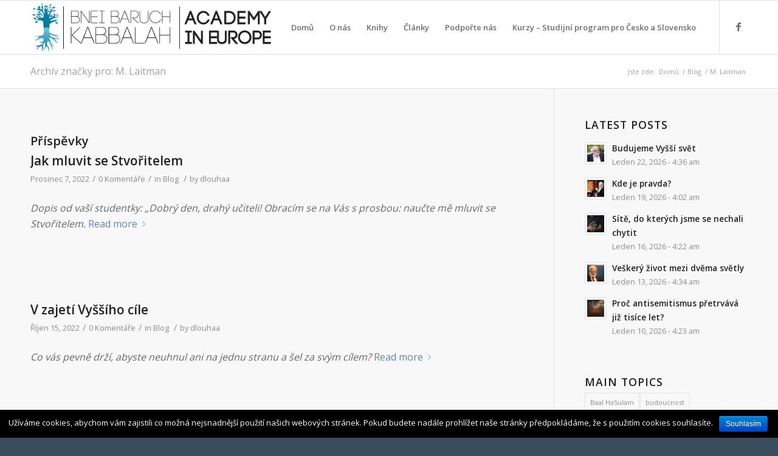

--- FILE ---
content_type: text/html; charset=UTF-8
request_url: https://kabacademy.eu/cz/tag/m-laitman/
body_size: 21455
content:
 <!DOCTYPE html>
<html lang="cs-CZ" class="html_stretched responsive av-preloader-disabled av-default-lightbox  html_header_top html_logo_left html_main_nav_header html_menu_right html_slim html_header_sticky html_header_shrinking html_mobile_menu_tablet html_header_searchicon_disabled html_content_align_center html_header_unstick_top_disabled html_header_stretch_disabled html_av-overlay-side html_av-overlay-side-classic html_av-submenu-noclone html_entry_id_17911 av-no-preview html_text_menu_active ">
<head>
<meta charset="UTF-8" />


<!-- mobile setting -->
<meta name="viewport" content="width=device-width, initial-scale=1, maximum-scale=1">

<!-- Scripts/CSS and wp_head hook -->
<title>M. Laitman Archives - Bnei Baruch Kabbalah ČeskoSlovenská Akademie</title>
<script data-cfasync='false'>
    window.$crisp=[];
    CRISP_RUNTIME_CONFIG = {
      locale : 'cs'
    };
    CRISP_WEBSITE_ID = 'e25f5586-3a5b-4a96-adf1-48e4b3cd5809';(function(){
      d=document;s=d.createElement('script');
      s.src='https://client.crisp.chat/l.js';
      s.async=1;d.getElementsByTagName('head')[0].appendChild(s);
    })();</script>
<!-- This site is optimized with the Yoast SEO plugin v12.0 - https://yoast.com/wordpress/plugins/seo/ -->
<link rel="canonical" href="https://kabacademy.eu/cz/tag/m-laitman/" />
<meta property="og:locale" content="cs_CZ" />
<meta property="og:type" content="object" />
<meta property="og:title" content="M. Laitman Archives - Bnei Baruch Kabbalah ČeskoSlovenská Akademie" />
<meta property="og:url" content="https://kabacademy.eu/cz/tag/m-laitman/" />
<meta property="og:site_name" content="Bnei Baruch Kabbalah ČeskoSlovenská Akademie" />
<meta name="twitter:card" content="summary" />
<meta name="twitter:title" content="M. Laitman Archives - Bnei Baruch Kabbalah ČeskoSlovenská Akademie" />
<script type='application/ld+json' class='yoast-schema-graph yoast-schema-graph--main'>{"@context":"https://schema.org","@graph":[{"@type":"WebSite","@id":"https://kabacademy.eu/cz/#website","url":"https://kabacademy.eu/cz/","name":"Bnei Baruch Kabbalah \u010ceskoSlovensk\u00e1 Akademie","potentialAction":{"@type":"SearchAction","target":"https://kabacademy.eu/cz/?s={search_term_string}","query-input":"required name=search_term_string"}},{"@type":"CollectionPage","@id":"https://kabacademy.eu/cz/tag/m-laitman/#webpage","url":"https://kabacademy.eu/cz/tag/m-laitman/","inLanguage":"cs-CZ","name":"M. Laitman Archives - Bnei Baruch Kabbalah \u010ceskoSlovensk\u00e1 Akademie","isPartOf":{"@id":"https://kabacademy.eu/cz/#website"}}]}</script>
<!-- / Yoast SEO plugin. -->

<link rel='dns-prefetch' href='//s.w.org' />
<link rel="alternate" type="application/rss+xml" title="Bnei Baruch Kabbalah ČeskoSlovenská Akademie &raquo; RSS zdroj" href="https://kabacademy.eu/cz/feed/" />
<link rel="alternate" type="application/rss+xml" title="Bnei Baruch Kabbalah ČeskoSlovenská Akademie &raquo; RSS komentářů" href="https://kabacademy.eu/cz/comments/feed/" />
<link rel="alternate" type="application/rss+xml" title="Bnei Baruch Kabbalah ČeskoSlovenská Akademie &raquo; RSS pro štítek M. Laitman" href="https://kabacademy.eu/cz/tag/m-laitman/feed/" />

<!-- google webfont font replacement -->

			<script type='text/javascript'>
			if(!document.cookie.match(/aviaPrivacyGoogleWebfontsDisabled/)){
				(function() {
					var f = document.createElement('link');
					
					f.type 	= 'text/css';
					f.rel 	= 'stylesheet';
					f.href 	= '//fonts.googleapis.com/css?family=Open+Sans:400,600';
					f.id 	= 'avia-google-webfont';
					
					document.getElementsByTagName('head')[0].appendChild(f);
				})();
			}
			</script>
					<script type="text/javascript">
			window._wpemojiSettings = {"baseUrl":"https:\/\/s.w.org\/images\/core\/emoji\/12.0.0-1\/72x72\/","ext":".png","svgUrl":"https:\/\/s.w.org\/images\/core\/emoji\/12.0.0-1\/svg\/","svgExt":".svg","source":{"concatemoji":"https:\/\/kabacademy.eu\/cz\/wp-includes\/js\/wp-emoji-release.min.js?ver=4d02675c62236c5d5853a4b81c2d7aed"}};
			!function(a,b,c){function d(a,b){var c=String.fromCharCode;l.clearRect(0,0,k.width,k.height),l.fillText(c.apply(this,a),0,0);var d=k.toDataURL();l.clearRect(0,0,k.width,k.height),l.fillText(c.apply(this,b),0,0);var e=k.toDataURL();return d===e}function e(a){var b;if(!l||!l.fillText)return!1;switch(l.textBaseline="top",l.font="600 32px Arial",a){case"flag":return!(b=d([55356,56826,55356,56819],[55356,56826,8203,55356,56819]))&&(b=d([55356,57332,56128,56423,56128,56418,56128,56421,56128,56430,56128,56423,56128,56447],[55356,57332,8203,56128,56423,8203,56128,56418,8203,56128,56421,8203,56128,56430,8203,56128,56423,8203,56128,56447]),!b);case"emoji":return b=d([55357,56424,55356,57342,8205,55358,56605,8205,55357,56424,55356,57340],[55357,56424,55356,57342,8203,55358,56605,8203,55357,56424,55356,57340]),!b}return!1}function f(a){var c=b.createElement("script");c.src=a,c.defer=c.type="text/javascript",b.getElementsByTagName("head")[0].appendChild(c)}var g,h,i,j,k=b.createElement("canvas"),l=k.getContext&&k.getContext("2d");for(j=Array("flag","emoji"),c.supports={everything:!0,everythingExceptFlag:!0},i=0;i<j.length;i++)c.supports[j[i]]=e(j[i]),c.supports.everything=c.supports.everything&&c.supports[j[i]],"flag"!==j[i]&&(c.supports.everythingExceptFlag=c.supports.everythingExceptFlag&&c.supports[j[i]]);c.supports.everythingExceptFlag=c.supports.everythingExceptFlag&&!c.supports.flag,c.DOMReady=!1,c.readyCallback=function(){c.DOMReady=!0},c.supports.everything||(h=function(){c.readyCallback()},b.addEventListener?(b.addEventListener("DOMContentLoaded",h,!1),a.addEventListener("load",h,!1)):(a.attachEvent("onload",h),b.attachEvent("onreadystatechange",function(){"complete"===b.readyState&&c.readyCallback()})),g=c.source||{},g.concatemoji?f(g.concatemoji):g.wpemoji&&g.twemoji&&(f(g.twemoji),f(g.wpemoji)))}(window,document,window._wpemojiSettings);
		</script>
		<style type="text/css">
img.wp-smiley,
img.emoji {
	display: inline !important;
	border: none !important;
	box-shadow: none !important;
	height: 1em !important;
	width: 1em !important;
	margin: 0 .07em !important;
	vertical-align: -0.1em !important;
	background: none !important;
	padding: 0 !important;
}
</style>
	<link rel='stylesheet' id='validate-engine-css-css'  href='https://kabacademy.eu/content/plugins/wysija-newsletters/css/validationEngine.jquery.css?ver=2.12' type='text/css' media='all' />
<link rel='stylesheet' id='avia-woocommerce-css-css'  href='https://kabacademy.eu/content/themes/bbeurope/config-woocommerce/woocommerce-mod.css?ver=4d02675c62236c5d5853a4b81c2d7aed' type='text/css' media='all' />
<link rel='stylesheet' id='avia-grid-css'  href='https://kabacademy.eu/content/themes/bbeurope/css/grid.css?ver=4.5.7' type='text/css' media='all' />
<link rel='stylesheet' id='avia-base-css'  href='https://kabacademy.eu/content/themes/bbeurope/css/base.css?ver=4.5.7' type='text/css' media='all' />
<link rel='stylesheet' id='avia-layout-css'  href='https://kabacademy.eu/content/themes/bbeurope/css/layout.css?ver=4.5.7' type='text/css' media='all' />
<link rel='stylesheet' id='avia-module-blog-css'  href='https://kabacademy.eu/content/themes/bbeurope/config-templatebuilder/avia-shortcodes/blog/blog.css?ver=4d02675c62236c5d5853a4b81c2d7aed' type='text/css' media='all' />
<link rel='stylesheet' id='avia-module-postslider-css'  href='https://kabacademy.eu/content/themes/bbeurope/config-templatebuilder/avia-shortcodes/postslider/postslider.css?ver=4d02675c62236c5d5853a4b81c2d7aed' type='text/css' media='all' />
<link rel='stylesheet' id='avia-module-button-css'  href='https://kabacademy.eu/content/themes/bbeurope/config-templatebuilder/avia-shortcodes/buttons/buttons.css?ver=4d02675c62236c5d5853a4b81c2d7aed' type='text/css' media='all' />
<link rel='stylesheet' id='avia-module-buttonrow-css'  href='https://kabacademy.eu/content/themes/bbeurope/config-templatebuilder/avia-shortcodes/buttonrow/buttonrow.css?ver=4d02675c62236c5d5853a4b81c2d7aed' type='text/css' media='all' />
<link rel='stylesheet' id='avia-module-button-fullwidth-css'  href='https://kabacademy.eu/content/themes/bbeurope/config-templatebuilder/avia-shortcodes/buttons_fullwidth/buttons_fullwidth.css?ver=4d02675c62236c5d5853a4b81c2d7aed' type='text/css' media='all' />
<link rel='stylesheet' id='avia-module-catalogue-css'  href='https://kabacademy.eu/content/themes/bbeurope/config-templatebuilder/avia-shortcodes/catalogue/catalogue.css?ver=4d02675c62236c5d5853a4b81c2d7aed' type='text/css' media='all' />
<link rel='stylesheet' id='avia-module-comments-css'  href='https://kabacademy.eu/content/themes/bbeurope/config-templatebuilder/avia-shortcodes/comments/comments.css?ver=4d02675c62236c5d5853a4b81c2d7aed' type='text/css' media='all' />
<link rel='stylesheet' id='avia-module-contact-css'  href='https://kabacademy.eu/content/themes/bbeurope/config-templatebuilder/avia-shortcodes/contact/contact.css?ver=4d02675c62236c5d5853a4b81c2d7aed' type='text/css' media='all' />
<link rel='stylesheet' id='avia-module-countdown-css'  href='https://kabacademy.eu/content/themes/bbeurope/config-templatebuilder/avia-shortcodes/countdown/countdown.css?ver=4d02675c62236c5d5853a4b81c2d7aed' type='text/css' media='all' />
<link rel='stylesheet' id='avia-module-gallery-css'  href='https://kabacademy.eu/content/themes/bbeurope/config-templatebuilder/avia-shortcodes/gallery/gallery.css?ver=4d02675c62236c5d5853a4b81c2d7aed' type='text/css' media='all' />
<link rel='stylesheet' id='avia-module-maps-css'  href='https://kabacademy.eu/content/themes/bbeurope/config-templatebuilder/avia-shortcodes/google_maps/google_maps.css?ver=4d02675c62236c5d5853a4b81c2d7aed' type='text/css' media='all' />
<link rel='stylesheet' id='avia-module-gridrow-css'  href='https://kabacademy.eu/content/themes/bbeurope/config-templatebuilder/avia-shortcodes/grid_row/grid_row.css?ver=4d02675c62236c5d5853a4b81c2d7aed' type='text/css' media='all' />
<link rel='stylesheet' id='avia-module-heading-css'  href='https://kabacademy.eu/content/themes/bbeurope/config-templatebuilder/avia-shortcodes/heading/heading.css?ver=4d02675c62236c5d5853a4b81c2d7aed' type='text/css' media='all' />
<link rel='stylesheet' id='avia-module-hr-css'  href='https://kabacademy.eu/content/themes/bbeurope/config-templatebuilder/avia-shortcodes/hr/hr.css?ver=4d02675c62236c5d5853a4b81c2d7aed' type='text/css' media='all' />
<link rel='stylesheet' id='avia-module-icon-css'  href='https://kabacademy.eu/content/themes/bbeurope/config-templatebuilder/avia-shortcodes/icon/icon.css?ver=4d02675c62236c5d5853a4b81c2d7aed' type='text/css' media='all' />
<link rel='stylesheet' id='avia-module-iconbox-css'  href='https://kabacademy.eu/content/themes/bbeurope/config-templatebuilder/avia-shortcodes/iconbox/iconbox.css?ver=4d02675c62236c5d5853a4b81c2d7aed' type='text/css' media='all' />
<link rel='stylesheet' id='avia-module-iconlist-css'  href='https://kabacademy.eu/content/themes/bbeurope/config-templatebuilder/avia-shortcodes/iconlist/iconlist.css?ver=4d02675c62236c5d5853a4b81c2d7aed' type='text/css' media='all' />
<link rel='stylesheet' id='avia-module-image-css'  href='https://kabacademy.eu/content/themes/bbeurope/config-templatebuilder/avia-shortcodes/image/image.css?ver=4d02675c62236c5d5853a4b81c2d7aed' type='text/css' media='all' />
<link rel='stylesheet' id='avia-module-magazine-css'  href='https://kabacademy.eu/content/themes/bbeurope/config-templatebuilder/avia-shortcodes/magazine/magazine.css?ver=4d02675c62236c5d5853a4b81c2d7aed' type='text/css' media='all' />
<link rel='stylesheet' id='avia-module-masonry-css'  href='https://kabacademy.eu/content/themes/bbeurope/config-templatebuilder/avia-shortcodes/masonry_entries/masonry_entries.css?ver=4d02675c62236c5d5853a4b81c2d7aed' type='text/css' media='all' />
<link rel='stylesheet' id='avia-siteloader-css'  href='https://kabacademy.eu/content/themes/bbeurope/css/avia-snippet-site-preloader.css?ver=4d02675c62236c5d5853a4b81c2d7aed' type='text/css' media='all' />
<link rel='stylesheet' id='avia-module-menu-css'  href='https://kabacademy.eu/content/themes/bbeurope/config-templatebuilder/avia-shortcodes/menu/menu.css?ver=4d02675c62236c5d5853a4b81c2d7aed' type='text/css' media='all' />
<link rel='stylesheet' id='avia-module-slideshow-accordion-css'  href='https://kabacademy.eu/content/themes/bbeurope/config-templatebuilder/avia-shortcodes/slideshow_accordion/slideshow_accordion.css?ver=4d02675c62236c5d5853a4b81c2d7aed' type='text/css' media='all' />
<link rel='stylesheet' id='avia-module-slideshow-css'  href='https://kabacademy.eu/content/themes/bbeurope/config-templatebuilder/avia-shortcodes/slideshow/slideshow.css?ver=4d02675c62236c5d5853a4b81c2d7aed' type='text/css' media='all' />
<link rel='stylesheet' id='avia-module-slideshow-fullsize-css'  href='https://kabacademy.eu/content/themes/bbeurope/config-templatebuilder/avia-shortcodes/slideshow_fullsize/slideshow_fullsize.css?ver=4d02675c62236c5d5853a4b81c2d7aed' type='text/css' media='all' />
<link rel='stylesheet' id='avia-module-slideshow-fullscreen-css'  href='https://kabacademy.eu/content/themes/bbeurope/config-templatebuilder/avia-shortcodes/slideshow_fullscreen/slideshow_fullscreen.css?ver=4d02675c62236c5d5853a4b81c2d7aed' type='text/css' media='all' />
<link rel='stylesheet' id='avia-module-slideshow-ls-css'  href='https://kabacademy.eu/content/themes/bbeurope/config-templatebuilder/avia-shortcodes/slideshow_layerslider/slideshow_layerslider.css?ver=4d02675c62236c5d5853a4b81c2d7aed' type='text/css' media='all' />
<link rel='stylesheet' id='avia-module-social-css'  href='https://kabacademy.eu/content/themes/bbeurope/config-templatebuilder/avia-shortcodes/social_share/social_share.css?ver=4d02675c62236c5d5853a4b81c2d7aed' type='text/css' media='all' />
<link rel='stylesheet' id='avia-module-tabsection-css'  href='https://kabacademy.eu/content/themes/bbeurope/config-templatebuilder/avia-shortcodes/tab_section/tab_section.css?ver=4d02675c62236c5d5853a4b81c2d7aed' type='text/css' media='all' />
<link rel='stylesheet' id='avia-module-table-css'  href='https://kabacademy.eu/content/themes/bbeurope/config-templatebuilder/avia-shortcodes/table/table.css?ver=4d02675c62236c5d5853a4b81c2d7aed' type='text/css' media='all' />
<link rel='stylesheet' id='avia-module-tabs-css'  href='https://kabacademy.eu/content/themes/bbeurope/config-templatebuilder/avia-shortcodes/tabs/tabs.css?ver=4d02675c62236c5d5853a4b81c2d7aed' type='text/css' media='all' />
<link rel='stylesheet' id='avia-module-testimonials-css'  href='https://kabacademy.eu/content/themes/bbeurope/config-templatebuilder/avia-shortcodes/testimonials/testimonials.css?ver=4d02675c62236c5d5853a4b81c2d7aed' type='text/css' media='all' />
<link rel='stylesheet' id='avia-module-video-css'  href='https://kabacademy.eu/content/themes/bbeurope/config-templatebuilder/avia-shortcodes/video/video.css?ver=4d02675c62236c5d5853a4b81c2d7aed' type='text/css' media='all' />
<link rel='stylesheet' id='wp-block-library-css'  href='https://kabacademy.eu/cz/wp-includes/css/dist/block-library/style.min.css?ver=4d02675c62236c5d5853a4b81c2d7aed' type='text/css' media='all' />
<link rel='stylesheet' id='wc-block-style-css'  href='https://kabacademy.eu/content/plugins/woocommerce/packages/woocommerce-blocks/build/style.css?ver=2.3.0' type='text/css' media='all' />
<link rel='stylesheet' id='cookie-notice-front-css'  href='https://kabacademy.eu/content/plugins/cookie-notice/css/front.min.css?ver=4d02675c62236c5d5853a4b81c2d7aed' type='text/css' media='all' />
<link rel='stylesheet' id='wise_chat_core-css'  href='https://kabacademy.eu/content/plugins/wise-chat-pro/css/wise_chat.css?ver=4d02675c62236c5d5853a4b81c2d7aed' type='text/css' media='all' />
<style id='woocommerce-inline-inline-css' type='text/css'>
.woocommerce form .form-row .required { visibility: visible; }
</style>
<link rel='stylesheet' id='follow-up-emails-css'  href='https://kabacademy.eu/content/plugins/woocommerce-follow-up-emails/templates/followups.css?ver=4.8.13' type='text/css' media='all' />
<link rel='stylesheet' id='module-frontend-css'  href='https://kabacademy.eu/content/plugins/woothemes-sensei/plugins/sensei-lms/assets/css/modules-frontend.css?ver=2.1.0' type='text/css' media='all' />
<link rel='stylesheet' id='sensei-frontend-css'  href='https://kabacademy.eu/content/plugins/woothemes-sensei/plugins/sensei-lms/assets/css/frontend/sensei.css?ver=2.1.0' type='text/css' media='screen' />
<link rel='stylesheet' id='woocommerce-box-office-frontend-css'  href='https://kabacademy.eu/content/plugins/woocommerce-box-office/assets/css/frontend.css?ver=1.1.13' type='text/css' media='all' />
<link rel='stylesheet' id='h5p-plugin-styles-css'  href='https://kabacademy.eu/content/plugins/h5p/h5p-php-library/styles/h5p.css?ver=1.14.1' type='text/css' media='all' />
<link rel='stylesheet' id='sensei_content_drip-frontend-css'  href='https://kabacademy.eu/content/plugins/sensei-content-drip/assets/css/frontend.css?ver=2.0.0' type='text/css' media='all' />
<link rel='stylesheet' id='woocommerce-nyp-css'  href='https://kabacademy.eu/content/plugins/woocommerce-name-your-price/assets/css/name-your-price.css?ver=2.10.0' type='text/css' media='all' />
<link rel='stylesheet' id='wc-deposits-frontend-css'  href='https://kabacademy.eu/content/plugins/woocommerce-deposits/assets/css/frontend.css?ver=1.4.11' type='text/css' media='all' />
<link rel='stylesheet' id='wc-memberships-frontend-css'  href='https://kabacademy.eu/content/plugins/woocommerce-memberships/assets/css/frontend/wc-memberships-frontend.min.css?ver=1.14.0' type='text/css' media='all' />
<link rel='stylesheet' id='bbeurope-style-css'  href='https://kabacademy.eu/content/themes/bbeurope/style.css?ver=4d02675c62236c5d5853a4b81c2d7aed' type='text/css' media='all' />
<link rel='stylesheet' id='academy-style-css'  href='https://kabacademy.eu/content/themes/academy/style.css?ver=4d02675c62236c5d5853a4b81c2d7aed' type='text/css' media='all' />
<link rel='stylesheet' id='avia-scs-css'  href='https://kabacademy.eu/content/themes/bbeurope/css/shortcodes.css?ver=4.5.7' type='text/css' media='all' />
<link rel='stylesheet' id='avia-popup-css-css'  href='https://kabacademy.eu/content/themes/bbeurope/js/aviapopup/magnific-popup.css?ver=4.5.7' type='text/css' media='screen' />
<link rel='stylesheet' id='avia-lightbox-css'  href='https://kabacademy.eu/content/themes/bbeurope/css/avia-snippet-lightbox.css?ver=4.5.7' type='text/css' media='screen' />
<link rel='stylesheet' id='avia-widget-css-css'  href='https://kabacademy.eu/content/themes/bbeurope/css/avia-snippet-widget.css?ver=4.5.7' type='text/css' media='screen' />
<link rel='stylesheet' id='avia-dynamic-css'  href='https://kabacademy.eu/content/uploads/sites/19/dynamic_avia/academy.css?ver=6145e31307867' type='text/css' media='all' />
<link rel='stylesheet' id='avia-custom-css'  href='https://kabacademy.eu/content/themes/bbeurope/css/custom.css?ver=4.5.7' type='text/css' media='all' />
<link rel='stylesheet' id='avia-style-css'  href='https://kabacademy.eu/content/themes/academy/style.css?ver=4.5.7' type='text/css' media='all' />
<link rel='stylesheet' id='sccss_style-css'  href='https://kabacademy.eu/cz/?sccss=1&#038;ver=4d02675c62236c5d5853a4b81c2d7aed' type='text/css' media='all' />
<link rel='stylesheet' id='avia-gravity-css'  href='https://kabacademy.eu/content/themes/bbeurope/config-gravityforms/gravity-mod.css?ver=4.5.7' type='text/css' media='screen' />
<script type='text/javascript' src='https://kabacademy.eu/cz/wp-includes/js/jquery/jquery.js?ver=1.12.4-wp'></script>
<script type='text/javascript' src='https://kabacademy.eu/cz/wp-includes/js/jquery/jquery-migrate.min.js?ver=1.4.1'></script>
<script type='text/javascript'>
/* <![CDATA[ */
var cnArgs = {"ajaxurl":"https:\/\/kabacademy.eu\/cz\/wp-admin\/admin-ajax.php","hideEffect":"fade","onScroll":"","onScrollOffset":"100","cookieName":"cookie_notice_accepted","cookieValue":"true","cookieTime":"2592000","cookiePath":"\/","cookieDomain":"","redirection":"","cache":"","refuse":"no","revoke_cookies":"0","revoke_cookies_opt":"automatic","secure":"1"};
/* ]]> */
</script>
<script type='text/javascript' src='https://kabacademy.eu/content/plugins/cookie-notice/js/front.min.js?ver=1.2.46'></script>
<script type='text/javascript' src='https://kabacademy.eu/content/plugins/woo-sensei-shortcodes/script.js?ver=4d02675c62236c5d5853a4b81c2d7aed'></script>
<script type='text/javascript'>
/* <![CDATA[ */
var FUE = {"ajaxurl":"https:\/\/kabacademy.eu\/cz\/wp-admin\/admin-ajax.php","ajax_loader":"https:\/\/kabacademy.eu\/content\/plugins\/woocommerce-follow-up-emails\/templates\/images\/ajax-loader.gif"};
/* ]]> */
</script>
<script type='text/javascript' src='https://kabacademy.eu/content/plugins/woocommerce-follow-up-emails/templates/js/fue-account-subscriptions.js?ver=4.8.13'></script>
<script type='text/javascript' src='https://kabacademy.eu/content/themes/bbeurope/js/avia-compat.js?ver=4.5.7'></script>
<script>
window.wc_ga_pro = {};

window.wc_ga_pro.available_gateways = {"stripe":"Credit Card (Stripe)","paypal":"PayPal"};

// interpolate json by replacing placeholders with variables
window.wc_ga_pro.interpolate_json = function( object, variables ) {

	if ( ! variables ) {
		return object;
	}

	var j = JSON.stringify( object );

	for ( var k in variables ) {
		j = j.split( '{$' + k + '}' ).join( variables[ k ] );
	}

	return JSON.parse( j );
};

// return the title for a payment gateway
window.wc_ga_pro.get_payment_method_title = function( payment_method ) {
	return window.wc_ga_pro.available_gateways[ payment_method ] || payment_method;
};

// check if an email is valid
window.wc_ga_pro.is_valid_email = function( email ) {
  return /[^\s@]+@[^\s@]+\.[^\s@]+/.test( email );
};
</script>
<!-- Start WooCommerce Google Analytics Pro -->
		<script>
	(function(i,s,o,g,r,a,m){i['GoogleAnalyticsObject']=r;i[r]=i[r]||function(){
	(i[r].q=i[r].q||[]).push(arguments)},i[r].l=1*new Date();a=s.createElement(o),
	m=s.getElementsByTagName(o)[0];a.async=1;a.src=g;m.parentNode.insertBefore(a,m)
	})(window,document,'script','https://www.google-analytics.com/analytics.js','ga');
		ga( 'create', 'UA-67830962-3', {"cookieDomain":"auto"} );
	ga( 'set', 'forceSSL', true );
	ga( 'require', 'displayfeatures' );
	ga( 'require', 'linkid' );
	ga( 'require', 'ec' );
	</script>
		<!-- end WooCommerce Google Analytics Pro -->
		<link rel='https://api.w.org/' href='https://kabacademy.eu/cz/wp-json/' />
<link rel="EditURI" type="application/rsd+xml" title="RSD" href="https://kabacademy.eu/cz/xmlrpc.php?rsd" />
<link rel="wlwmanifest" type="application/wlwmanifest+xml" href="https://kabacademy.eu/cz/wp-includes/wlwmanifest.xml" /> 

<!-- Google Tag Manager -->
<script>(function(w,d,s,l,i){w[l]=w[l]||[];w[l].push({'gtm.start':
new Date().getTime(),event:'gtm.js'});var f=d.getElementsByTagName(s)[0],
j=d.createElement(s),dl=l!='dataLayer'?'&l='+l:'';j.async=true;j.src=
'https://www.googletagmanager.com/gtm.js?id='+i+dl;f.parentNode.insertBefore(j,f);
})(window,document,'script','dataLayer','GTM-5TSL78S');</script>
<!-- End Google Tag Manager -->

<!-- Meta Pixel Code -->
<script>
  !function(f,b,e,v,n,t,s)
  {if(f.fbq)return;n=f.fbq=function(){n.callMethod?
  n.callMethod.apply(n,arguments):n.queue.push(arguments)};
  if(!f._fbq)f._fbq=n;n.push=n;n.loaded=!0;n.version='2.0';
  n.queue=[];t=b.createElement(e);t.async=!0;
  t.src=v;s=b.getElementsByTagName(e)[0];
  s.parentNode.insertBefore(t,s)}(window, document,'script',
  'https://connect.facebook.net/en_US/fbevents.js');
  fbq('init', '380811770290578');
  fbq('track', 'PageView');
</script>
<noscript><img height="1" width="1" style="display:none"
  src="https://www.facebook.com/tr?id=380811770290578&ev=PageView&noscript=1"
/></noscript>
<!-- End Meta Pixel Code --><script type="text/javascript">
(function(url){
	if(/(?:Chrome\/26\.0\.1410\.63 Safari\/537\.31|WordfenceTestMonBot)/.test(navigator.userAgent)){ return; }
	var addEvent = function(evt, handler) {
		if (window.addEventListener) {
			document.addEventListener(evt, handler, false);
		} else if (window.attachEvent) {
			document.attachEvent('on' + evt, handler);
		}
	};
	var removeEvent = function(evt, handler) {
		if (window.removeEventListener) {
			document.removeEventListener(evt, handler, false);
		} else if (window.detachEvent) {
			document.detachEvent('on' + evt, handler);
		}
	};
	var evts = 'contextmenu dblclick drag dragend dragenter dragleave dragover dragstart drop keydown keypress keyup mousedown mousemove mouseout mouseover mouseup mousewheel scroll'.split(' ');
	var logHuman = function() {
		if (window.wfLogHumanRan) { return; }
		window.wfLogHumanRan = true;
		var wfscr = document.createElement('script');
		wfscr.type = 'text/javascript';
		wfscr.async = true;
		wfscr.src = url + '&r=' + Math.random();
		(document.getElementsByTagName('head')[0]||document.getElementsByTagName('body')[0]).appendChild(wfscr);
		for (var i = 0; i < evts.length; i++) {
			removeEvent(evts[i], logHuman);
		}
	};
	for (var i = 0; i < evts.length; i++) {
		addEvent(evts[i], logHuman);
	}
})('//kabacademy.eu/cz/?wordfence_lh=1&hid=ABFD65C0A716218B8E80EDC3C0ED5981');
</script><link rel="profile" href="http://gmpg.org/xfn/11" />
<link rel="alternate" type="application/rss+xml" title="Bnei Baruch Kabbalah ČeskoSlovenská Akademie RSS2 Feed" href="https://kabacademy.eu/cz/feed/" />
<link rel="pingback" href="https://kabacademy.eu/cz/xmlrpc.php" />
<!--[if lt IE 9]><script src="https://kabacademy.eu/content/themes/bbeurope/js/html5shiv.js"></script><![endif]-->

	<noscript><style>.woocommerce-product-gallery{ opacity: 1 !important; }</style></noscript>
	<style type='text/css'>
@font-face {font-family: 'entypo-fontello'; font-weight: normal; font-style: normal; font-display: auto;
src: url('https://kabacademy.eu/content/themes/bbeurope/config-templatebuilder/avia-template-builder/assets/fonts/entypo-fontello.eot');
src: url('https://kabacademy.eu/content/themes/bbeurope/config-templatebuilder/avia-template-builder/assets/fonts/entypo-fontello.eot?#iefix') format('embedded-opentype'), 
url('https://kabacademy.eu/content/themes/bbeurope/config-templatebuilder/avia-template-builder/assets/fonts/entypo-fontello.woff') format('woff'), 
url('https://kabacademy.eu/content/themes/bbeurope/config-templatebuilder/avia-template-builder/assets/fonts/entypo-fontello.ttf') format('truetype'), 
url('https://kabacademy.eu/content/themes/bbeurope/config-templatebuilder/avia-template-builder/assets/fonts/entypo-fontello.svg#entypo-fontello') format('svg');
} #top .avia-font-entypo-fontello, body .avia-font-entypo-fontello, html body [data-av_iconfont='entypo-fontello']:before{ font-family: 'entypo-fontello'; }
</style>

<!--
Debugging Info for Theme support: 

Theme: bbeurope
Version: 4.5.7
Installed: bbeurope
AviaFramework Version: 5.0
AviaBuilder Version: 0.9.5
aviaElementManager Version: 1.0.1
- - - - - - - - - - -
ChildTheme: Academy
ChildTheme Version: 0.1.0
ChildTheme Installed: bbeurope

ML:1024-PU:44-PLA:58
WP:5.2.3
Compress: CSS:disabled - JS:disabled
Updates: disabled
PLAu:50
-->
</head>




<body id="top" class="archive tag tag-m-laitman tag-783  rtl_columns stretched open_sans theme-bbeurope cookies-not-set woocommerce-no-js" itemscope="itemscope" itemtype="https://schema.org/WebPage" >

	
	<div id='wrap_all'>

	
<header id='header' class='all_colors header_color light_bg_color  av_header_top av_logo_left av_main_nav_header av_menu_right av_slim av_header_sticky av_header_shrinking av_header_stretch_disabled av_mobile_menu_tablet av_header_searchicon_disabled av_header_unstick_top_disabled av_bottom_nav_disabled  av_alternate_logo_active av_header_border_disabled'  role="banner" itemscope="itemscope" itemtype="https://schema.org/WPHeader" >

		<div  id='header_main' class='container_wrap container_wrap_logo'>
	
        <ul  class = 'menu-item cart_dropdown ' data-success='was added to the cart'><li class='cart_dropdown_first'><a class='cart_dropdown_link' href='https://kabacademy.eu/cz/cart/'><span aria-hidden='true' data-av_icon='' data-av_iconfont='entypo-fontello'></span><span class='av-cart-counter'>0</span><span class='avia_hidden_link_text'>Shopping Cart</span></a><!--<span class='cart_subtotal'><span class="woocommerce-Price-amount amount"><span class="woocommerce-Price-currencySymbol">&euro;</span>0.00</span></span>--><div class='dropdown_widget dropdown_widget_cart'><div class='avia-arrow'></div><div class="widget_shopping_cart_content"></div></div></li></ul><div class='container av-logo-container'><div class='inner-container'><span class='logo'><a href='https://kabacademy.eu/cz/'><img height='100' width='300' src='https://kabacademy.eu/cz/content/uploads/sites/19/2017/05/logo-color-academy-euec.png' alt='Bnei Baruch Kabbalah ČeskoSlovenská Akademie' /></a></span><nav class='main_menu' data-selectname='Select a page'  role="navigation" itemscope="itemscope" itemtype="https://schema.org/SiteNavigationElement" ><div class="avia-menu av-main-nav-wrap av_menu_icon_beside"><ul id="avia-menu" class="menu av-main-nav"><li id="menu-item-13047" class="menu-item menu-item-type-post_type menu-item-object-page menu-item-home menu-item-top-level menu-item-top-level-1"><a href="https://kabacademy.eu/cz/" itemprop="url"><span class="avia-bullet"></span><span class="avia-menu-text">Domů</span><span class="avia-menu-fx"><span class="avia-arrow-wrap"><span class="avia-arrow"></span></span></span></a></li>
<li id="menu-item-2506" class="menu-item menu-item-type-post_type menu-item-object-page menu-item-mega-parent  menu-item-top-level menu-item-top-level-2"><a href="https://kabacademy.eu/cz/about-us/" itemprop="url"><span class="avia-bullet"></span><span class="avia-menu-text">O nás</span><span class="avia-menu-fx"><span class="avia-arrow-wrap"><span class="avia-arrow"></span></span></span></a></li>
<li id="menu-item-5203" class="menu-item menu-item-type-custom menu-item-object-custom menu-item-top-level menu-item-top-level-3"><a href="https://kabacademy.eu/cz/library/" itemprop="url"><span class="avia-bullet"></span><span class="avia-menu-text">Knihy</span><span class="avia-menu-fx"><span class="avia-arrow-wrap"><span class="avia-arrow"></span></span></span></a></li>
<li id="menu-item-7025" class="menu-item menu-item-type-custom menu-item-object-custom menu-item-top-level menu-item-top-level-4"><a href="https://kabacademy.eu/cz/blog/" itemprop="url"><span class="avia-bullet"></span><span class="avia-menu-text">Články</span><span class="avia-menu-fx"><span class="avia-arrow-wrap"><span class="avia-arrow"></span></span></span></a></li>
<li id="menu-item-7475" class="menu-item menu-item-type-custom menu-item-object-custom menu-item-top-level menu-item-top-level-5"><a href="https://kabacademy.eu/cz/podporte-nas/" itemprop="url"><span class="avia-bullet"></span><span class="avia-menu-text">Podpořte nás</span><span class="avia-menu-fx"><span class="avia-arrow-wrap"><span class="avia-arrow"></span></span></span></a></li>
<li id="menu-item-13023" class="menu-item menu-item-type-post_type menu-item-object-page menu-item-top-level menu-item-top-level-6"><a href="https://kabacademy.eu/cz/study/" itemprop="url"><span class="avia-bullet"></span><span class="avia-menu-text">Kurzy &#8211; Studijní program pro Česko a Slovensko</span><span class="avia-menu-fx"><span class="avia-arrow-wrap"><span class="avia-arrow"></span></span></span></a></li>
<li class="av-burger-menu-main menu-item-avia-special ">
	        			<a href="#">
							<span class="av-hamburger av-hamburger--spin av-js-hamburger">
					        <span class="av-hamburger-box">
						          <span class="av-hamburger-inner"></span>
						          <strong>Menu</strong>
					        </span>
							</span>
						</a>
	        		   </li></ul></div><ul class='noLightbox social_bookmarks icon_count_1'><li class='social_bookmarks_facebook av-social-link-facebook social_icon_1'><a  target="_blank" aria-label="Link to Facebook" href='https://www.facebook.com/mezinarodniakademiekabalyceskoslovensko' aria-hidden='true' data-av_icon='' data-av_iconfont='entypo-fontello' title='Facebook'><span class='avia_hidden_link_text'>Facebook</span></a></li></ul></nav></div> </div> 
		<!-- end container_wrap-->
		</div>
		<div class='header_bg'></div>

<!-- end header -->
</header>
		
	<div id='main' class='all_colors' data-scroll-offset='88'>

	<div class='stretch_full container_wrap alternate_color light_bg_color title_container'><div class='container'><h1 class='main-title entry-title '><a href='https://kabacademy.eu/cz/tag/m-laitman/' rel='bookmark' title='Permanent Link: Archív značky pro: M. Laitman'  itemprop="headline" >Archív značky pro: M. Laitman</a></h1><div class="breadcrumb breadcrumbs avia-breadcrumbs"><div class="breadcrumb-trail" xmlns:v="https://rdf.data-vocabulary.org/#"><span class="trail-before"><span class="breadcrumb-title">Jste zde:</span></span> <span><a rel="v:url" property="v:title" href="https://kabacademy.eu/cz" title="Bnei Baruch Kabbalah ČeskoSlovenská Akademie"  class="trail-begin">Domů</a></span> <span class="sep">/</span> <span><a rel="v:url" property="v:title" href="https://kabacademy.eu/cz/blog/" title="Blog">Blog</a></span> <span class="sep">/</span> <span class="trail-end">M. Laitman</span></div></div></div></div>
        <div class='container_wrap container_wrap_first main_color sidebar_right'>

            <div class='container template-blog '>

                <main class='content av-content-small alpha units'  role="main" itemprop="mainContentOfPage" itemscope="itemscope" itemtype="https://schema.org/Blog" >

                    <div class="category-term-description">
                                            </div>

                    <h3 class='post-title tag-page-post-type-title '>Příspěvky</h3><article class='post-entry post-entry-type-standard post-entry-17911 post-loop-1 post-parity-odd custom with-slider post-17911 post type-post status-publish format-standard has-post-thumbnail hentry category-blog tag-dokonala-modlitba tag-jak-mluvit-se-stvoritelem tag-m-laitman tag-smysl-zivota tag-veda-kabala tag-vyssi-sila'  itemscope="itemscope" itemtype="https://schema.org/BlogPosting" ><div class='blog-meta'></div><div class='entry-content-wrapper clearfix standard-content'><header class="entry-content-header"><h2 class='post-title entry-title '  itemprop="headline" >	<a href='https://kabacademy.eu/cz/content/jak-mluvit-se-stvoritelem/' rel='bookmark' title='Permanent Link: Jak mluvit se Stvořitelem'>Jak mluvit se Stvořitelem			<span class='post-format-icon minor-meta'></span>	</a></h2><span class='post-meta-infos'><time class='date-container minor-meta updated' >Prosinec 7, 2022</time><span class='text-sep text-sep-date'>/</span><span class='comment-container minor-meta'><a href="https://kabacademy.eu/cz/content/jak-mluvit-se-stvoritelem/#respond" class="comments-link" >0 Komentáře</a></span><span class='text-sep text-sep-comment'>/</span><span class="blog-categories minor-meta">in <a href="https://kabacademy.eu/cz/cat/blog/" rel="tag">Blog</a> </span><span class="text-sep text-sep-cat">/</span><span class="blog-author minor-meta">by <span class="entry-author-link" ><span class="vcard author"><span class="fn"><a href="https://kabacademy.eu/cz/content/author/dlouhaa/" title="Příspěvky od dlouhaa" rel="author">dlouhaa</a></span></span></span></span></span></header><div class="entry-content"  itemprop="text" ><p><em>Dopis od vaší studentky: „Dobrý den, drahý učiteli! Obracím se na Vás s prosbou: naučte mě mluvit se Stvořitelem.</em> <a href="https://kabacademy.eu/cz/content/jak-mluvit-se-stvoritelem/" class="more-link">Read more<span class="more-link-arrow"></span></a></p>
</div><footer class="entry-footer"></footer><div class='post_delimiter'></div></div><div class='post_author_timeline'></div><span class='hidden'>
			<span class='av-structured-data'  itemprop="image" itemscope="itemscope" itemtype="https://schema.org/ImageObject"  itemprop='image'>
					   <span itemprop='url' >https://kabacademy.eu/content/uploads/sites/19/2022/11/laitman.png</span>
					   <span itemprop='height' >543</span>
					   <span itemprop='width' >1036</span>
				  </span><span class='av-structured-data'  itemprop="publisher" itemtype="https://schema.org/Organization" itemscope="itemscope" >
				<span itemprop='name'>dlouhaa</span>
				<span itemprop='logo' itemscope itemtype='https://schema.org/ImageObject'>
				   <span itemprop='url'>https://kabacademy.eu/cz/content/uploads/sites/19/2017/05/logo-color-academy-euec.png</span>
				 </span>
			  </span><span class='av-structured-data'  itemprop="author" itemscope="itemscope" itemtype="https://schema.org/Person" ><span itemprop='name'>dlouhaa</span></span><span class='av-structured-data'  itemprop="datePublished" datetime="2022-12-07T04:50:45+00:00" >2022-12-07 04:50:45</span><span class='av-structured-data'  itemprop="dateModified" itemtype="https://schema.org/dateModified" >2022-12-16 16:01:19</span><span class='av-structured-data'  itemprop="mainEntityOfPage" itemtype="https://schema.org/mainEntityOfPage" ><span itemprop='name'>Jak mluvit se Stvořitelem</span></span></span></article><article class='post-entry post-entry-type-standard post-entry-17383 post-loop-2 post-parity-even custom with-slider post-17383 post type-post status-publish format-standard has-post-thumbnail hentry category-blog tag-m-laitman tag-smysl-zivota tag-v-zajeti-vyssiho-cile tag-veda-kabala tag-vytvorit-cely-system-prekazek-nebo-pojistek'  itemscope="itemscope" itemtype="https://schema.org/BlogPosting" ><div class='blog-meta'></div><div class='entry-content-wrapper clearfix standard-content'><header class="entry-content-header"><h2 class='post-title entry-title '  itemprop="headline" >	<a href='https://kabacademy.eu/cz/content/v-zajeti-vyssiho-cile/' rel='bookmark' title='Permanent Link: V zajetí Vyššího cíle'>V zajetí Vyššího cíle			<span class='post-format-icon minor-meta'></span>	</a></h2><span class='post-meta-infos'><time class='date-container minor-meta updated' >Říjen 15, 2022</time><span class='text-sep text-sep-date'>/</span><span class='comment-container minor-meta'><a href="https://kabacademy.eu/cz/content/v-zajeti-vyssiho-cile/#respond" class="comments-link" >0 Komentáře</a></span><span class='text-sep text-sep-comment'>/</span><span class="blog-categories minor-meta">in <a href="https://kabacademy.eu/cz/cat/blog/" rel="tag">Blog</a> </span><span class="text-sep text-sep-cat">/</span><span class="blog-author minor-meta">by <span class="entry-author-link" ><span class="vcard author"><span class="fn"><a href="https://kabacademy.eu/cz/content/author/dlouhaa/" title="Příspěvky od dlouhaa" rel="author">dlouhaa</a></span></span></span></span></span></header><div class="entry-content"  itemprop="text" ><p><em>Co vás pevně drží, abyste neuhnul ani na jednu stranu a šel za svým cílem?</em> <a href="https://kabacademy.eu/cz/content/v-zajeti-vyssiho-cile/" class="more-link">Read more<span class="more-link-arrow"></span></a></p>
</div><footer class="entry-footer"></footer><div class='post_delimiter'></div></div><div class='post_author_timeline'></div><span class='hidden'>
			<span class='av-structured-data'  itemprop="image" itemscope="itemscope" itemtype="https://schema.org/ImageObject"  itemprop='image'>
					   <span itemprop='url' >https://kabacademy.eu/content/uploads/sites/19/2022/10/138598560_1558372731218763_4960337802250409870_n.jpg</span>
					   <span itemprop='height' >640</span>
					   <span itemprop='width' >960</span>
				  </span><span class='av-structured-data'  itemprop="publisher" itemtype="https://schema.org/Organization" itemscope="itemscope" >
				<span itemprop='name'>dlouhaa</span>
				<span itemprop='logo' itemscope itemtype='https://schema.org/ImageObject'>
				   <span itemprop='url'>https://kabacademy.eu/cz/content/uploads/sites/19/2017/05/logo-color-academy-euec.png</span>
				 </span>
			  </span><span class='av-structured-data'  itemprop="author" itemscope="itemscope" itemtype="https://schema.org/Person" ><span itemprop='name'>dlouhaa</span></span><span class='av-structured-data'  itemprop="datePublished" datetime="2022-10-15T04:16:24+00:00" >2022-10-15 04:16:24</span><span class='av-structured-data'  itemprop="dateModified" itemtype="https://schema.org/dateModified" >2022-10-08 08:17:34</span><span class='av-structured-data'  itemprop="mainEntityOfPage" itemtype="https://schema.org/mainEntityOfPage" ><span itemprop='name'>V zajetí Vyššího cíle</span></span></span></article><article class='post-entry post-entry-type-standard post-entry-16698 post-loop-3 post-parity-odd custom with-slider post-16698 post type-post status-publish format-standard has-post-thumbnail hentry category-blog tag-ari tag-m-laitman tag-smysl-zivota tag-strom-zivota tag-veda-kabala tag-vyssi-svet-nelze-pochopit-rozumem'  itemscope="itemscope" itemtype="https://schema.org/BlogPosting" ><div class='blog-meta'></div><div class='entry-content-wrapper clearfix standard-content'><header class="entry-content-header"><h2 class='post-title entry-title '  itemprop="headline" >	<a href='https://kabacademy.eu/cz/content/vyssi-svet-nelze-pochopit-rozumem/' rel='bookmark' title='Permanent Link: Vyšší svět nelze pochopit rozumem'>Vyšší svět nelze pochopit rozumem			<span class='post-format-icon minor-meta'></span>	</a></h2><span class='post-meta-infos'><time class='date-container minor-meta updated' >Červenec 28, 2022</time><span class='text-sep text-sep-date'>/</span><span class='comment-container minor-meta'><a href="https://kabacademy.eu/cz/content/vyssi-svet-nelze-pochopit-rozumem/#respond" class="comments-link" >0 Komentáře</a></span><span class='text-sep text-sep-comment'>/</span><span class="blog-categories minor-meta">in <a href="https://kabacademy.eu/cz/cat/blog/" rel="tag">Blog</a> </span><span class="text-sep text-sep-cat">/</span><span class="blog-author minor-meta">by <span class="entry-author-link" ><span class="vcard author"><span class="fn"><a href="https://kabacademy.eu/cz/content/author/dlouhaa/" title="Příspěvky od dlouhaa" rel="author">dlouhaa</a></span></span></span></span></span></header><div class="entry-content"  itemprop="text" ><p style="text-align: left"><strong>Před těmi světy bylo nekonečné,<br />
V dokonalosti natolik překrásné své,<br />
Že není síla ve stvořeních poznat dokonalost Jeho,<br />
Vždyť nemůže stvořený rozum dosáhnout Jeho.<br />
Vždyť nemá On místo, ni hranic ni času. </strong><br />
(ARI, Strom Života) <a href="https://kabacademy.eu/cz/content/vyssi-svet-nelze-pochopit-rozumem/" class="more-link">Read more<span class="more-link-arrow"></span></a></p>
</div><footer class="entry-footer"></footer><div class='post_delimiter'></div></div><div class='post_author_timeline'></div><span class='hidden'>
			<span class='av-structured-data'  itemprop="image" itemscope="itemscope" itemtype="https://schema.org/ImageObject"  itemprop='image'>
					   <span itemprop='url' >https://kabacademy.eu/content/uploads/sites/19/2022/07/vesmír.jpg</span>
					   <span itemprop='height' >480</span>
					   <span itemprop='width' >768</span>
				  </span><span class='av-structured-data'  itemprop="publisher" itemtype="https://schema.org/Organization" itemscope="itemscope" >
				<span itemprop='name'>dlouhaa</span>
				<span itemprop='logo' itemscope itemtype='https://schema.org/ImageObject'>
				   <span itemprop='url'>https://kabacademy.eu/cz/content/uploads/sites/19/2017/05/logo-color-academy-euec.png</span>
				 </span>
			  </span><span class='av-structured-data'  itemprop="author" itemscope="itemscope" itemtype="https://schema.org/Person" ><span itemprop='name'>dlouhaa</span></span><span class='av-structured-data'  itemprop="datePublished" datetime="2022-07-28T04:29:26+00:00" >2022-07-28 04:29:26</span><span class='av-structured-data'  itemprop="dateModified" itemtype="https://schema.org/dateModified" >2022-07-23 08:09:47</span><span class='av-structured-data'  itemprop="mainEntityOfPage" itemtype="https://schema.org/mainEntityOfPage" ><span itemprop='name'>Vyšší svět nelze pochopit rozumem</span></span></span></article><article class='post-entry post-entry-type-standard post-entry-13570 post-loop-4 post-parity-even custom with-slider post-13570 post type-post status-publish format-standard has-post-thumbnail hentry category-blog tag-jak-dosahnout-vecneho-poteseni tag-m-laitman tag-smysl-zivota tag-veda-kabala'  itemscope="itemscope" itemtype="https://schema.org/BlogPosting" ><div class='blog-meta'></div><div class='entry-content-wrapper clearfix standard-content'><header class="entry-content-header"><h2 class='post-title entry-title '  itemprop="headline" >	<a href='https://kabacademy.eu/cz/content/jak-dosahnout-vecneho-poteseni/' rel='bookmark' title='Permanent Link: Jak dosáhnout věčného potěšení?'>Jak dosáhnout věčného potěšení?			<span class='post-format-icon minor-meta'></span>	</a></h2><span class='post-meta-infos'><time class='date-container minor-meta updated' >Říjen 12, 2021</time><span class='text-sep text-sep-date'>/</span><span class='comment-container minor-meta'><a href="https://kabacademy.eu/cz/content/jak-dosahnout-vecneho-poteseni/#respond" class="comments-link" >0 Komentáře</a></span><span class='text-sep text-sep-comment'>/</span><span class="blog-categories minor-meta">in <a href="https://kabacademy.eu/cz/cat/blog/" rel="tag">Blog</a> </span><span class="text-sep text-sep-cat">/</span><span class="blog-author minor-meta">by <span class="entry-author-link" ><span class="vcard author"><span class="fn"><a href="https://kabacademy.eu/cz/content/author/dlouhaa/" title="Příspěvky od dlouhaa" rel="author">dlouhaa</a></span></span></span></span></span></header><div class="entry-content"  itemprop="text" ><p><span style="color: #000080"><strong>Otázka:</strong></span> Co je to věčné potěšení? Jak je možné dosáhnout věčného potěšení? <a href="https://kabacademy.eu/cz/content/jak-dosahnout-vecneho-poteseni/" class="more-link">Read more<span class="more-link-arrow"></span></a></p>
</div><footer class="entry-footer"></footer><div class='post_delimiter'></div></div><div class='post_author_timeline'></div><span class='hidden'>
			<span class='av-structured-data'  itemprop="image" itemscope="itemscope" itemtype="https://schema.org/ImageObject"  itemprop='image'>
					   <span itemprop='url' >https://kabacademy.eu/content/uploads/sites/19/2021/10/earth-3537401__480.jpg</span>
					   <span itemprop='height' >480</span>
					   <span itemprop='width' >720</span>
				  </span><span class='av-structured-data'  itemprop="publisher" itemtype="https://schema.org/Organization" itemscope="itemscope" >
				<span itemprop='name'>dlouhaa</span>
				<span itemprop='logo' itemscope itemtype='https://schema.org/ImageObject'>
				   <span itemprop='url'>https://kabacademy.eu/cz/content/uploads/sites/19/2017/05/logo-color-academy-euec.png</span>
				 </span>
			  </span><span class='av-structured-data'  itemprop="author" itemscope="itemscope" itemtype="https://schema.org/Person" ><span itemprop='name'>dlouhaa</span></span><span class='av-structured-data'  itemprop="datePublished" datetime="2021-10-12T06:08:18+00:00" >2021-10-12 06:08:18</span><span class='av-structured-data'  itemprop="dateModified" itemtype="https://schema.org/dateModified" >2021-10-06 05:06:50</span><span class='av-structured-data'  itemprop="mainEntityOfPage" itemtype="https://schema.org/mainEntityOfPage" ><span itemprop='name'>Jak dosáhnout věčného potěšení?</span></span></span></article><article class='post-entry post-entry-type-standard post-entry-11239 post-loop-5 post-parity-odd custom with-slider post-11239 post type-post status-publish format-standard has-post-thumbnail hentry category-blog tag-kabala tag-m-laitman tag-prostredi-definuje-muj-pohled-na-svet tag-smysl-zivota tag-v-cem-spociva-dobry-zivot tag-vychovou-a-vzdelanim-k-trvalym-hodnotam tag-zivot-vne-tela'  itemscope="itemscope" itemtype="https://schema.org/BlogPosting" ><div class='blog-meta'></div><div class='entry-content-wrapper clearfix standard-content'><header class="entry-content-header"><h2 class='post-title entry-title '  itemprop="headline" >	<a href='https://kabacademy.eu/cz/content/zivot-vne-tela/' rel='bookmark' title='Permanent Link: Život vně těla'>Život vně těla			<span class='post-format-icon minor-meta'></span>	</a></h2><span class='post-meta-infos'><time class='date-container minor-meta updated' >Prosinec 26, 2020</time><span class='text-sep text-sep-date'>/</span><span class='comment-container minor-meta'><a href="https://kabacademy.eu/cz/content/zivot-vne-tela/#respond" class="comments-link" >0 Komentáře</a></span><span class='text-sep text-sep-comment'>/</span><span class="blog-categories minor-meta">in <a href="https://kabacademy.eu/cz/cat/blog/" rel="tag">Blog</a> </span><span class="text-sep text-sep-cat">/</span><span class="blog-author minor-meta">by <span class="entry-author-link" ><span class="vcard author"><span class="fn"><a href="https://kabacademy.eu/cz/content/author/dlouhaa/" title="Příspěvky od dlouhaa" rel="author">dlouhaa</a></span></span></span></span></span></header><div class="entry-content"  itemprop="text" ><p>Pokud pečlivě a nestranně zanalyzujeme své „já“, pochopíme, že i dnes žijeme, jak se říká, vně těla. Žiji s těmi pocity, touhami, myšlenkami, které jsem přijal od okolního prostředí. Ačkoliv se nacházejí ve mně, nejsou moje vlastní. <a href="https://kabacademy.eu/cz/content/zivot-vne-tela/" class="more-link">Read more<span class="more-link-arrow"></span></a></p>
</div><footer class="entry-footer"></footer><div class='post_delimiter'></div></div><div class='post_author_timeline'></div><span class='hidden'>
			<span class='av-structured-data'  itemprop="image" itemscope="itemscope" itemtype="https://schema.org/ImageObject"  itemprop='image'>
					   <span itemprop='url' >https://kabacademy.eu/content/uploads/sites/19/2020/12/zhizn-vne-tela.jpg</span>
					   <span itemprop='height' >347</span>
					   <span itemprop='width' >520</span>
				  </span><span class='av-structured-data'  itemprop="publisher" itemtype="https://schema.org/Organization" itemscope="itemscope" >
				<span itemprop='name'>dlouhaa</span>
				<span itemprop='logo' itemscope itemtype='https://schema.org/ImageObject'>
				   <span itemprop='url'>https://kabacademy.eu/cz/content/uploads/sites/19/2017/05/logo-color-academy-euec.png</span>
				 </span>
			  </span><span class='av-structured-data'  itemprop="author" itemscope="itemscope" itemtype="https://schema.org/Person" ><span itemprop='name'>dlouhaa</span></span><span class='av-structured-data'  itemprop="datePublished" datetime="2020-12-26T04:58:36+00:00" >2020-12-26 04:58:36</span><span class='av-structured-data'  itemprop="dateModified" itemtype="https://schema.org/dateModified" >2020-12-20 17:53:16</span><span class='av-structured-data'  itemprop="mainEntityOfPage" itemtype="https://schema.org/mainEntityOfPage" ><span itemprop='name'>Život vně těla</span></span></span></article><article class='post-entry post-entry-type-standard post-entry-9685 post-loop-6 post-parity-even custom with-slider post-9685 post type-post status-publish format-standard has-post-thumbnail hentry category-blog tag-budoucnost-lidstva tag-integrovana-priroda tag-jednotny-system tag-kabala tag-m-laitman tag-matrice tag-metrix tag-smysl-zivota tag-virtualni-svet'  itemscope="itemscope" itemtype="https://schema.org/BlogPosting" ><div class='blog-meta'></div><div class='entry-content-wrapper clearfix standard-content'><header class="entry-content-header"><h2 class='post-title entry-title '  itemprop="headline" >	<a href='https://kabacademy.eu/cz/content/matrix-nasi-reality/' rel='bookmark' title='Permanent Link: Matrix naší reality'>Matrix naší reality			<span class='post-format-icon minor-meta'></span>	</a></h2><span class='post-meta-infos'><time class='date-container minor-meta updated' >Květen 18, 2020</time><span class='text-sep text-sep-date'>/</span><span class='comment-container minor-meta'><a href="https://kabacademy.eu/cz/content/matrix-nasi-reality/#respond" class="comments-link" >0 Komentáře</a></span><span class='text-sep text-sep-comment'>/</span><span class="blog-categories minor-meta">in <a href="https://kabacademy.eu/cz/cat/blog/" rel="tag">Blog</a> </span><span class="text-sep text-sep-cat">/</span><span class="blog-author minor-meta">by <span class="entry-author-link" ><span class="vcard author"><span class="fn"><a href="https://kabacademy.eu/cz/content/author/dlouhaa/" title="Příspěvky od dlouhaa" rel="author">dlouhaa</a></span></span></span></span></span></header><div class="entry-content"  itemprop="text" ><p>„Podle mnoha vědců, filozofů a předních podnikatelů existuje 20–50 procentní šance, že lidé již žijí ve virtuálním světě simulovaném na počítači.“ Tak začíná slavný dokument sestavený analytiky Bank of America.<br />
 <a href="https://kabacademy.eu/cz/content/matrix-nasi-reality/" class="more-link">Read more<span class="more-link-arrow"></span></a></p>
</div><footer class="entry-footer"></footer><div class='post_delimiter'></div></div><div class='post_author_timeline'></div><span class='hidden'>
			<span class='av-structured-data'  itemprop="image" itemscope="itemscope" itemtype="https://schema.org/ImageObject"  itemprop='image'>
					   <span itemprop='url' >https://kabacademy.eu/content/uploads/sites/19/2020/05/pyramid-5068235__480.jpg</span>
					   <span itemprop='height' >480</span>
					   <span itemprop='width' >720</span>
				  </span><span class='av-structured-data'  itemprop="publisher" itemtype="https://schema.org/Organization" itemscope="itemscope" >
				<span itemprop='name'>dlouhaa</span>
				<span itemprop='logo' itemscope itemtype='https://schema.org/ImageObject'>
				   <span itemprop='url'>https://kabacademy.eu/cz/content/uploads/sites/19/2017/05/logo-color-academy-euec.png</span>
				 </span>
			  </span><span class='av-structured-data'  itemprop="author" itemscope="itemscope" itemtype="https://schema.org/Person" ><span itemprop='name'>dlouhaa</span></span><span class='av-structured-data'  itemprop="datePublished" datetime="2020-05-18T04:36:03+00:00" >2020-05-18 04:36:03</span><span class='av-structured-data'  itemprop="dateModified" itemtype="https://schema.org/dateModified" >2020-05-13 05:51:39</span><span class='av-structured-data'  itemprop="mainEntityOfPage" itemtype="https://schema.org/mainEntityOfPage" ><span itemprop='name'>Matrix naší reality</span></span></span></article><article class='post-entry post-entry-type-standard post-entry-9681 post-loop-7 post-parity-odd post-entry-last custom with-slider post-9681 post type-post status-publish format-standard has-post-thumbnail hentry category-blog tag-kabala tag-lidstvo-na-vzestupu tag-m-laitman tag-nova-budoucnost tag-smysl-zivota tag-spokojeny-zivot tag-zdrava-spolecnost'  itemscope="itemscope" itemtype="https://schema.org/BlogPosting" ><div class='blog-meta'></div><div class='entry-content-wrapper clearfix standard-content'><header class="entry-content-header"><h2 class='post-title entry-title '  itemprop="headline" >	<a href='https://kabacademy.eu/cz/content/sbohem-rise-divu/' rel='bookmark' title='Permanent Link: Sbohem, říše divů!'>Sbohem, říše divů!			<span class='post-format-icon minor-meta'></span>	</a></h2><span class='post-meta-infos'><time class='date-container minor-meta updated' >Květen 15, 2020</time><span class='text-sep text-sep-date'>/</span><span class='comment-container minor-meta'><a href="https://kabacademy.eu/cz/content/sbohem-rise-divu/#respond" class="comments-link" >0 Komentáře</a></span><span class='text-sep text-sep-comment'>/</span><span class="blog-categories minor-meta">in <a href="https://kabacademy.eu/cz/cat/blog/" rel="tag">Blog</a> </span><span class="text-sep text-sep-cat">/</span><span class="blog-author minor-meta">by <span class="entry-author-link" ><span class="vcard author"><span class="fn"><a href="https://kabacademy.eu/cz/content/author/dlouhaa/" title="Příspěvky od dlouhaa" rel="author">dlouhaa</a></span></span></span></span></span></header><div class="entry-content"  itemprop="text" ><p>Ne, nevrátíme se k normálnímu životu. V lepším případě s ním teprve začneme. Zatím je brzy na oslavu vítězství. Virus dosud nezmizel. Spěcháme, abychom se osvobodili od uvěznění, ale místo toho riskujeme pád do pasti.</p>
<p> <a href="https://kabacademy.eu/cz/content/sbohem-rise-divu/" class="more-link">Read more<span class="more-link-arrow"></span></a></p>
</div><footer class="entry-footer"></footer><div class='post_delimiter'></div></div><div class='post_author_timeline'></div><span class='hidden'>
			<span class='av-structured-data'  itemprop="image" itemscope="itemscope" itemtype="https://schema.org/ImageObject"  itemprop='image'>
					   <span itemprop='url' >https://kabacademy.eu/content/uploads/sites/19/2020/05/control-785555__480.jpg</span>
					   <span itemprop='height' >480</span>
					   <span itemprop='width' >721</span>
				  </span><span class='av-structured-data'  itemprop="publisher" itemtype="https://schema.org/Organization" itemscope="itemscope" >
				<span itemprop='name'>dlouhaa</span>
				<span itemprop='logo' itemscope itemtype='https://schema.org/ImageObject'>
				   <span itemprop='url'>https://kabacademy.eu/cz/content/uploads/sites/19/2017/05/logo-color-academy-euec.png</span>
				 </span>
			  </span><span class='av-structured-data'  itemprop="author" itemscope="itemscope" itemtype="https://schema.org/Person" ><span itemprop='name'>dlouhaa</span></span><span class='av-structured-data'  itemprop="datePublished" datetime="2020-05-15T04:08:54+00:00" >2020-05-15 04:08:54</span><span class='av-structured-data'  itemprop="dateModified" itemtype="https://schema.org/dateModified" >2020-05-13 05:35:20</span><span class='av-structured-data'  itemprop="mainEntityOfPage" itemtype="https://schema.org/mainEntityOfPage" ><span itemprop='name'>Sbohem, říše divů!</span></span></span></article><div class='custom'></div>
                <!--end content-->
                </main>

                <aside class='sidebar sidebar_right   alpha units'  role="complementary" itemscope="itemscope" itemtype="https://schema.org/WPSideBar" ><div class='inner_sidebar extralight-border'><section id="newsbox-2" class="widget clearfix newsbox"><h3 class="widgettitle">Latest Posts</h3><ul class="news-wrap image_size_widget"><li class="news-content post-format-standard"><a class='news-link' title='Budujeme Vyšší svět' href='https://kabacademy.eu/cz/content/budujeme-vyssi-svet/'><span class='news-thumb '><img width="36" height="36" src="https://kabacademy.eu/content/uploads/sites/19/2025/09/procházka-36x36.jpg" class="attachment-widget size-widget wp-post-image" alt="" srcset="https://kabacademy.eu/content/uploads/sites/19/2025/09/procházka-36x36.jpg 36w, https://kabacademy.eu/content/uploads/sites/19/2025/09/procházka-80x80.jpg 80w, https://kabacademy.eu/content/uploads/sites/19/2025/09/procházka-180x180.jpg 180w, https://kabacademy.eu/content/uploads/sites/19/2025/09/procházka-100x100.jpg 100w, https://kabacademy.eu/content/uploads/sites/19/2025/09/procházka-450x450.jpg 450w" sizes="(max-width: 36px) 100vw, 36px" /></span><strong class='news-headline'>Budujeme Vyšší svět<span class='news-time'>Leden 22, 2026 - 4:36 am</span></strong></a></li><li class="news-content post-format-standard"><a class='news-link' title='Kde je pravda?' href='https://kabacademy.eu/cz/content/kde-je-pravda/'><span class='news-thumb '><img width="36" height="36" src="https://kabacademy.eu/content/uploads/sites/19/2025/06/vysvětluje-s-knihou-36x36.jpg" class="attachment-widget size-widget wp-post-image" alt="" srcset="https://kabacademy.eu/content/uploads/sites/19/2025/06/vysvětluje-s-knihou-36x36.jpg 36w, https://kabacademy.eu/content/uploads/sites/19/2025/06/vysvětluje-s-knihou-80x80.jpg 80w, https://kabacademy.eu/content/uploads/sites/19/2025/06/vysvětluje-s-knihou-180x180.jpg 180w, https://kabacademy.eu/content/uploads/sites/19/2025/06/vysvětluje-s-knihou-100x100.jpg 100w, https://kabacademy.eu/content/uploads/sites/19/2025/06/vysvětluje-s-knihou-450x450.jpg 450w" sizes="(max-width: 36px) 100vw, 36px" /></span><strong class='news-headline'>Kde je pravda?<span class='news-time'>Leden 19, 2026 - 4:02 am</span></strong></a></li><li class="news-content post-format-standard"><a class='news-link' title='Sítě, do kterých jsme se nechali chytit' href='https://kabacademy.eu/cz/content/site-do-kterych-jsme-se-nechali-chytit/'><span class='news-thumb '><img width="36" height="36" src="https://kabacademy.eu/content/uploads/sites/19/2026/01/internet-36x36.jpg" class="attachment-widget size-widget wp-post-image" alt="" srcset="https://kabacademy.eu/content/uploads/sites/19/2026/01/internet-36x36.jpg 36w, https://kabacademy.eu/content/uploads/sites/19/2026/01/internet-80x80.jpg 80w, https://kabacademy.eu/content/uploads/sites/19/2026/01/internet-180x180.jpg 180w, https://kabacademy.eu/content/uploads/sites/19/2026/01/internet-100x100.jpg 100w" sizes="(max-width: 36px) 100vw, 36px" /></span><strong class='news-headline'>Sítě, do kterých jsme se nechali chytit<span class='news-time'>Leden 16, 2026 - 4:22 am</span></strong></a></li><li class="news-content post-format-standard"><a class='news-link' title='Veškerý život mezi dvěma světly' href='https://kabacademy.eu/cz/content/veskery-zivot-mezi-dvema-svetly/'><span class='news-thumb '><img width="36" height="36" src="https://kabacademy.eu/content/uploads/sites/19/2024/12/zamyšlení-36x36.jpg" class="attachment-widget size-widget wp-post-image" alt="" srcset="https://kabacademy.eu/content/uploads/sites/19/2024/12/zamyšlení-36x36.jpg 36w, https://kabacademy.eu/content/uploads/sites/19/2024/12/zamyšlení-80x80.jpg 80w, https://kabacademy.eu/content/uploads/sites/19/2024/12/zamyšlení-180x180.jpg 180w, https://kabacademy.eu/content/uploads/sites/19/2024/12/zamyšlení-100x100.jpg 100w, https://kabacademy.eu/content/uploads/sites/19/2024/12/zamyšlení-450x450.jpg 450w" sizes="(max-width: 36px) 100vw, 36px" /></span><strong class='news-headline'>Veškerý život mezi dvěma světly<span class='news-time'>Leden 13, 2026 - 4:34 am</span></strong></a></li><li class="news-content post-format-standard"><a class='news-link' title='Proč antisemitismus přetrvává již tisíce let?' href='https://kabacademy.eu/cz/content/proc-antisemitismus-pretrvava-jiz-tisice-let/'><span class='news-thumb '><img width="36" height="36" src="https://kabacademy.eu/content/uploads/sites/19/2025/12/antisemiti-36x36.jpg" class="attachment-widget size-widget wp-post-image" alt="" srcset="https://kabacademy.eu/content/uploads/sites/19/2025/12/antisemiti-36x36.jpg 36w, https://kabacademy.eu/content/uploads/sites/19/2025/12/antisemiti-80x80.jpg 80w, https://kabacademy.eu/content/uploads/sites/19/2025/12/antisemiti-180x180.jpg 180w, https://kabacademy.eu/content/uploads/sites/19/2025/12/antisemiti-100x100.jpg 100w" sizes="(max-width: 36px) 100vw, 36px" /></span><strong class='news-headline'>Proč antisemitismus přetrvává již tisíce let?<span class='news-time'>Leden 10, 2026 - 4:23 am</span></strong></a></li></ul><span class="seperator extralight-border"></span></section><section id="tag_cloud-2" class="widget clearfix widget_tag_cloud"><h3 class="widgettitle">Main topics</h3><div class="tagcloud"><a href="https://kabacademy.eu/cz/tag/baal-hasulam/" class="tag-cloud-link tag-link-558 tag-link-position-1" style="font-size: 9.8834080717489pt;" aria-label="Baal HaSulam (13 položek)">Baal HaSulam</a>
<a href="https://kabacademy.eu/cz/tag/budoucnost/" class="tag-cloud-link tag-link-178 tag-link-position-2" style="font-size: 9.6322869955157pt;" aria-label="budoucnost (12 položek)">budoucnost</a>
<a href="https://kabacademy.eu/cz/tag/dosahovani-vyssich-svetu/" class="tag-cloud-link tag-link-925 tag-link-position-3" style="font-size: 9.4439461883408pt;" aria-label="dosahování Vyšších světů (11 položek)">dosahování Vyšších světů</a>
<a href="https://kabacademy.eu/cz/tag/duchovni-rozvoj/" class="tag-cloud-link tag-link-443 tag-link-position-4" style="font-size: 19.865470852018pt;" aria-label="duchovní rozvoj (548 položek)">duchovní rozvoj</a>
<a href="https://kabacademy.eu/cz/tag/duchovni-stavy/" class="tag-cloud-link tag-link-1861 tag-link-position-5" style="font-size: 9.1928251121076pt;" aria-label="Duchovní stavy (10 položek)">Duchovní stavy</a>
<a href="https://kabacademy.eu/cz/tag/deti/" class="tag-cloud-link tag-link-112 tag-link-position-6" style="font-size: 10.825112107623pt;" aria-label="děti (19 položek)">děti</a>
<a href="https://kabacademy.eu/cz/tag/egoismus/" class="tag-cloud-link tag-link-313 tag-link-position-7" style="font-size: 10.699551569507pt;" aria-label="egoismus (18 položek)">egoismus</a>
<a href="https://kabacademy.eu/cz/tag/epidemie/" class="tag-cloud-link tag-link-670 tag-link-position-8" style="font-size: 10.19730941704pt;" aria-label="epidemie (15 položek)">epidemie</a>
<a href="https://kabacademy.eu/cz/tag/evropa/" class="tag-cloud-link tag-link-105 tag-link-position-9" style="font-size: 8.627802690583pt;" aria-label="evropa (8 položek)">evropa</a>
<a href="https://kabacademy.eu/cz/tag/harmonie/" class="tag-cloud-link tag-link-214 tag-link-position-10" style="font-size: 9.4439461883408pt;" aria-label="harmonie (11 položek)">harmonie</a>
<a href="https://kabacademy.eu/cz/tag/jednota/" class="tag-cloud-link tag-link-122 tag-link-position-11" style="font-size: 9.4439461883408pt;" aria-label="jednota (11 položek)">jednota</a>
<a href="https://kabacademy.eu/cz/tag/jednota-prirody/" class="tag-cloud-link tag-link-709 tag-link-position-12" style="font-size: 8.3139013452915pt;" aria-label="jednota přírody (7 položek)">jednota přírody</a>
<a href="https://kabacademy.eu/cz/tag/kabala/" class="tag-cloud-link tag-link-104 tag-link-position-13" style="font-size: 17.730941704036pt;" aria-label="kabala (250 položek)">kabala</a>
<a href="https://kabacademy.eu/cz/tag/kabalisticke-svatky/" class="tag-cloud-link tag-link-1214 tag-link-position-14" style="font-size: 11.641255605381pt;" aria-label="kabalistické svátky (26 položek)">kabalistické svátky</a>
<a href="https://kabacademy.eu/cz/tag/kabalisticke-zdroje/" class="tag-cloud-link tag-link-2083 tag-link-position-15" style="font-size: 8pt;" aria-label="kabalistické zdroje (6 položek)">kabalistické zdroje</a>
<a href="https://kabacademy.eu/cz/tag/koronavirus/" class="tag-cloud-link tag-link-671 tag-link-position-16" style="font-size: 11.076233183857pt;" aria-label="koronavirus (21 položek)">koronavirus</a>
<a href="https://kabacademy.eu/cz/tag/krize/" class="tag-cloud-link tag-link-130 tag-link-position-17" style="font-size: 8.3139013452915pt;" aria-label="krize (7 položek)">krize</a>
<a href="https://kabacademy.eu/cz/tag/laska/" class="tag-cloud-link tag-link-177 tag-link-position-18" style="font-size: 11.766816143498pt;" aria-label="láska (27 položek)">láska</a>
<a href="https://kabacademy.eu/cz/tag/m-laitman/" class="tag-cloud-link tag-link-783 tag-link-position-19" style="font-size: 8.3139013452915pt;" aria-label="M. Laitman (7 položek)">M. Laitman</a>
<a href="https://kabacademy.eu/cz/tag/michael-laitman/" class="tag-cloud-link tag-link-48 tag-link-position-20" style="font-size: 16.85201793722pt;" aria-label="Michael Laitman (183 položek)">Michael Laitman</a>
<a href="https://kabacademy.eu/cz/tag/nejcastejsi-stereotypy-a-myty-o-kabale/" class="tag-cloud-link tag-link-1544 tag-link-position-21" style="font-size: 9.1928251121076pt;" aria-label="Nejčastější stereotypy a mýty o kabale (10 položek)">Nejčastější stereotypy a mýty o kabale</a>
<a href="https://kabacademy.eu/cz/tag/novy-zivot/" class="tag-cloud-link tag-link-703 tag-link-position-22" style="font-size: 11.201793721973pt;" aria-label="nový život (22 položek)">nový život</a>
<a href="https://kabacademy.eu/cz/tag/odkud-pochazi-abeceda/" class="tag-cloud-link tag-link-3053 tag-link-position-23" style="font-size: 8.3139013452915pt;" aria-label="Odkud pochází abeceda (7 položek)">Odkud pochází abeceda</a>
<a href="https://kabacademy.eu/cz/tag/osobni-rozvoj/" class="tag-cloud-link tag-link-2878 tag-link-position-24" style="font-size: 19.488789237668pt;" aria-label="osobní rozvoj (477 položek)">osobní rozvoj</a>
<a href="https://kabacademy.eu/cz/tag/posledni-generace/" class="tag-cloud-link tag-link-858 tag-link-position-25" style="font-size: 8.627802690583pt;" aria-label="poslední generace (8 položek)">poslední generace</a>
<a href="https://kabacademy.eu/cz/tag/pravda/" class="tag-cloud-link tag-link-257 tag-link-position-26" style="font-size: 8.627802690583pt;" aria-label="pravda (8 položek)">pravda</a>
<a href="https://kabacademy.eu/cz/tag/priroda/" class="tag-cloud-link tag-link-117 tag-link-position-27" style="font-size: 12.143497757848pt;" aria-label="příroda (31 položek)">příroda</a>
<a href="https://kabacademy.eu/cz/tag/realita/" class="tag-cloud-link tag-link-162 tag-link-position-28" style="font-size: 8.3139013452915pt;" aria-label="realita (7 položek)">realita</a>
<a href="https://kabacademy.eu/cz/tag/rodina/" class="tag-cloud-link tag-link-114 tag-link-position-29" style="font-size: 11.641255605381pt;" aria-label="rodina (26 položek)">rodina</a>
<a href="https://kabacademy.eu/cz/tag/rovnovaha/" class="tag-cloud-link tag-link-182 tag-link-position-30" style="font-size: 8.3139013452915pt;" aria-label="rovnováha (7 položek)">rovnováha</a>
<a href="https://kabacademy.eu/cz/tag/ros-ha-sana/" class="tag-cloud-link tag-link-943 tag-link-position-31" style="font-size: 8.627802690583pt;" aria-label="Roš ha-Šana (8 položek)">Roš ha-Šana</a>
<a href="https://kabacademy.eu/cz/tag/smysl-zivota/" class="tag-cloud-link tag-link-171 tag-link-position-32" style="font-size: 22pt;" aria-label="smysl života (1&nbsp;214 položek)">smysl života</a>
<a href="https://kabacademy.eu/cz/tag/spojeni/" class="tag-cloud-link tag-link-123 tag-link-position-33" style="font-size: 8.9417040358744pt;" aria-label="spojení (9 položek)">spojení</a>
<a href="https://kabacademy.eu/cz/tag/spolecnost/" class="tag-cloud-link tag-link-119 tag-link-position-34" style="font-size: 8.3139013452915pt;" aria-label="společnost (7 položek)">společnost</a>
<a href="https://kabacademy.eu/cz/tag/svobodna-vule/" class="tag-cloud-link tag-link-158 tag-link-position-35" style="font-size: 9.1928251121076pt;" aria-label="svobodná vůle (10 položek)">svobodná vůle</a>
<a href="https://kabacademy.eu/cz/tag/svet/" class="tag-cloud-link tag-link-297 tag-link-position-36" style="font-size: 8.627802690583pt;" aria-label="svět (8 položek)">svět</a>
<a href="https://kabacademy.eu/cz/tag/tajemstvi-pismen/" class="tag-cloud-link tag-link-3054 tag-link-position-37" style="font-size: 8.3139013452915pt;" aria-label="tajemství písmen (7 položek)">tajemství písmen</a>
<a href="https://kabacademy.eu/cz/tag/vyssi-sila/" class="tag-cloud-link tag-link-161 tag-link-position-38" style="font-size: 9.6322869955157pt;" aria-label="Vyšší síla (12 položek)">Vyšší síla</a>
<a href="https://kabacademy.eu/cz/tag/vztahy/" class="tag-cloud-link tag-link-109 tag-link-position-39" style="font-size: 8.627802690583pt;" aria-label="vztahy (8 položek)">vztahy</a>
<a href="https://kabacademy.eu/cz/tag/vychova/" class="tag-cloud-link tag-link-149 tag-link-position-40" style="font-size: 11.829596412556pt;" aria-label="výchova (28 položek)">výchova</a>
<a href="https://kabacademy.eu/cz/tag/vychova-a-vzdelani/" class="tag-cloud-link tag-link-739 tag-link-position-41" style="font-size: 8.9417040358744pt;" aria-label="výchova a vzdělání (9 položek)">výchova a vzdělání</a>
<a href="https://kabacademy.eu/cz/tag/veda-kabala/" class="tag-cloud-link tag-link-1328 tag-link-position-42" style="font-size: 21.497757847534pt;" aria-label="věda kabala (996 položek)">věda kabala</a>
<a href="https://kabacademy.eu/cz/tag/clovek/" class="tag-cloud-link tag-link-139 tag-link-position-43" style="font-size: 10.699551569507pt;" aria-label="člověk (18 položek)">člověk</a>
<a href="https://kabacademy.eu/cz/tag/stesti/" class="tag-cloud-link tag-link-127 tag-link-position-44" style="font-size: 9.1928251121076pt;" aria-label="štěstí (10 položek)">štěstí</a>
<a href="https://kabacademy.eu/cz/tag/zivot/" class="tag-cloud-link tag-link-170 tag-link-position-45" style="font-size: 8.9417040358744pt;" aria-label="život (9 položek)">život</a></div>
<span class="seperator extralight-border"></span></section><section id="nav_menu-4" class="widget clearfix widget_nav_menu"><h3 class="widgettitle">Important Links</h3><div class="menu-blog-menu-container"><ul id="menu-blog-menu" class="menu"><li id="menu-item-1346" class="menu-item menu-item-type-post_type menu-item-object-page menu-item-1346"><a href="https://kabacademy.eu/cz/?page_id=369">Evropa 2.0 – Nemecko 2017</a></li>
<li id="menu-item-1347" class="menu-item menu-item-type-post_type menu-item-object-page menu-item-1347"><a href="https://kabacademy.eu/cz/signup/kabbalahfundamentals/">Základní kurzy</a></li>
<li id="menu-item-1348" class="menu-item menu-item-type-post_type menu-item-object-page menu-item-1348"><a href="https://kabacademy.eu/cz/podporte-nas/">Podpořte nás</a></li>
<li id="menu-item-2504" class="menu-item menu-item-type-post_type menu-item-object-page menu-item-2504"><a href="https://kabacademy.eu/cz/about-us/">O nás</a></li>
</ul></div><span class="seperator extralight-border"></span></section></div></aside>
            </div><!--end container-->

        </div><!-- close default .container_wrap element -->


						<div class='container_wrap footer_color' id='footer'>

					<div class='container'>

						<div class='flex_column av_one_fourth  first el_before_av_one_fourth'><section id="text-2" class="widget clearfix widget_text"><h3 class="widgettitle">O Bnei Baruch</h3>			<div class="textwidget"><p>Bnei Baruch je globální organizace pod vedením Michaela Laitmana, která se věnuje rozšíření přístupu ke Kabale.</p>
</div>
		<span class="seperator extralight-border"></span></section></div><div class='flex_column av_one_fourth  el_after_av_one_fourth  el_before_av_one_fourth '><section id="text-3" class="widget clearfix widget_text"><h3 class="widgettitle">O tomto webu</h3>			<div class="textwidget"><p>Tento web je vzdělávací platformou určenou pro poskytování informací a podpory Bnei Baruch v České a Slovenské republice.</p>
</div>
		<span class="seperator extralight-border"></span></section></div><div class='flex_column av_one_fourth  el_after_av_one_fourth  el_before_av_one_fourth '><section id="nav_menu-2" class="widget clearfix widget_nav_menu"><h3 class="widgettitle">Menu</h3><div class="menu-main-container"><ul id="menu-main" class="menu"><li id="menu-item-13047" class="menu-item menu-item-type-post_type menu-item-object-page menu-item-home menu-item-13047"><a href="https://kabacademy.eu/cz/">Domů</a></li>
<li id="menu-item-2506" class="menu-item menu-item-type-post_type menu-item-object-page menu-item-2506"><a href="https://kabacademy.eu/cz/about-us/">O nás</a></li>
<li id="menu-item-5203" class="menu-item menu-item-type-custom menu-item-object-custom menu-item-5203"><a href="https://kabacademy.eu/cz/library/">Knihy</a></li>
<li id="menu-item-7025" class="menu-item menu-item-type-custom menu-item-object-custom menu-item-7025"><a href="https://kabacademy.eu/cz/blog/">Články</a></li>
<li id="menu-item-7475" class="menu-item menu-item-type-custom menu-item-object-custom menu-item-7475"><a href="https://kabacademy.eu/cz/podporte-nas/">Podpořte nás</a></li>
<li id="menu-item-13023" class="menu-item menu-item-type-post_type menu-item-object-page menu-item-13023"><a href="https://kabacademy.eu/cz/study/">Kurzy &#8211; Studijní program pro Česko a Slovensko</a></li>
</ul></div><span class="seperator extralight-border"></span></section></div><div class='flex_column av_one_fourth  el_after_av_one_fourth  el_before_av_one_fourth '><section id="nav_menu-5" class="widget clearfix widget_nav_menu"><h3 class="widgettitle">Rychlý přístup</h3><div class="menu-footer-system-container"><ul id="menu-footer-system" class="menu"><li id="menu-item-1488" class="menu-item menu-item-type-post_type menu-item-object-page menu-item-1488"><a href="https://kabacademy.eu/cz/login/">Přihlášení/Registrace k online kurzům</a></li>
<li id="menu-item-1489" class="menu-item menu-item-type-post_type menu-item-object-page menu-item-1489"><a href="https://kabacademy.eu/cz/student-area/questions/">Otázky</a></li>
</ul></div><span class="seperator extralight-border"></span></section><section id="nav_menu-3" class="widget clearfix widget_nav_menu"><h3 class="widgettitle">Další zdroje</h3><div class="menu-odkazy-container"><ul id="menu-odkazy" class="menu"><li id="menu-item-97" class="menu-item menu-item-type-custom menu-item-object-custom menu-item-97"><a href="http://laitman.cz/">Blog dr. Michaela Laitmana</a></li>
<li id="menu-item-98" class="menu-item menu-item-type-custom menu-item-object-custom menu-item-98"><a href="https://kabbalahmedia.info/en/">Kabala Archiv</a></li>
</ul></div><span class="seperator extralight-border"></span></section></div>

					</div>


				<!-- ####### END FOOTER CONTAINER ####### -->
				</div>

	


			

			
				<footer class='container_wrap socket_color' id='socket'  role="contentinfo" itemscope="itemscope" itemtype="https://schema.org/WPFooter" >
                    <div class='container'>

                        <span class='copyright'>&copy; Copyright  - <a href='https://kabacademy.eu/cz/'>Bnei Baruch Kabbalah ČeskoSlovenská Akademie</a></span>

                        
                    </div>

	            <!-- ####### END SOCKET CONTAINER ####### -->
				</footer>


					<!-- end main -->
		</div>
		
		<!-- end wrap_all --></div>

<!-- Google Tag Manager (noscript) -->
<noscript><iframe src="https://www.googletagmanager.com/ns.html?id=GTM-5TSL78S"
height="0" width="0" style="display:none;visibility:hidden"></iframe></noscript>
<!-- End Google Tag Manager (noscript) -->
 <script type='text/javascript'>
 /* <![CDATA[ */  
var avia_framework_globals = avia_framework_globals || {};
    avia_framework_globals.frameworkUrl = 'https://kabacademy.eu/content/themes/bbeurope/framework/';
    avia_framework_globals.installedAt = 'https://kabacademy.eu/content/themes/bbeurope/';
    avia_framework_globals.ajaxurl = 'https://kabacademy.eu/cz/wp-admin/admin-ajax.php';
/* ]]> */ 
</script>
 
 	<script type="text/javascript">
		var c = document.body.className;
		c = c.replace(/woocommerce-no-js/, 'woocommerce-js');
		document.body.className = c;
	</script>
			<script type="text/javascript">
			var wc_product_block_data = JSON.parse( decodeURIComponent( '%7B%22min_columns%22%3A1%2C%22max_columns%22%3A6%2C%22default_columns%22%3A3%2C%22min_rows%22%3A1%2C%22max_rows%22%3A6%2C%22default_rows%22%3A1%2C%22thumbnail_size%22%3A300%2C%22placeholderImgSrc%22%3A%22https%3A%5C%2F%5C%2Fkabacademy.eu%5C%2Fcontent%5C%2Fuploads%5C%2Fsites%5C%2F19%5C%2Fwoocommerce-placeholder.png%22%2C%22min_height%22%3A500%2C%22default_height%22%3A500%2C%22isLargeCatalog%22%3Afalse%2C%22limitTags%22%3Afalse%2C%22hasTags%22%3Atrue%2C%22productCategories%22%3A%5B%7B%22term_id%22%3A103%2C%22name%22%3A%22Neza%5Cu0159azen%5Cu00e9%22%2C%22slug%22%3A%22nezarazene%22%2C%22term_group%22%3A0%2C%22term_taxonomy_id%22%3A103%2C%22taxonomy%22%3A%22product_cat%22%2C%22description%22%3A%22%22%2C%22parent%22%3A0%2C%22count%22%3A4%2C%22filter%22%3A%22raw%22%2C%22link%22%3A%22https%3A%5C%2F%5C%2Fkabacademy.eu%5C%2Fcz%5C%2Fpcat%5C%2Fnezarazene%5C%2F%22%7D%2C%7B%22term_id%22%3A45%2C%22name%22%3A%22Accommodation%22%2C%22slug%22%3A%22accommodation%22%2C%22term_group%22%3A0%2C%22term_taxonomy_id%22%3A45%2C%22taxonomy%22%3A%22product_cat%22%2C%22description%22%3A%22%22%2C%22parent%22%3A41%2C%22count%22%3A0%2C%22filter%22%3A%22raw%22%2C%22link%22%3A%22https%3A%5C%2F%5C%2Fkabacademy.eu%5C%2Fcz%5C%2Fpcat%5C%2Fevents%5C%2Faccommodation%5C%2F%22%7D%2C%7B%22term_id%22%3A26%2C%22name%22%3A%22Bookstore%22%2C%22slug%22%3A%22bookstore%22%2C%22term_group%22%3A0%2C%22term_taxonomy_id%22%3A26%2C%22taxonomy%22%3A%22product_cat%22%2C%22description%22%3A%22%22%2C%22parent%22%3A0%2C%22count%22%3A1%2C%22filter%22%3A%22raw%22%2C%22link%22%3A%22https%3A%5C%2F%5C%2Fkabacademy.eu%5C%2Fcz%5C%2Fpcat%5C%2Fbookstore%5C%2F%22%7D%2C%7B%22term_id%22%3A22%2C%22name%22%3A%22Donations%22%2C%22slug%22%3A%22donations%22%2C%22term_group%22%3A0%2C%22term_taxonomy_id%22%3A22%2C%22taxonomy%22%3A%22product_cat%22%2C%22description%22%3A%22%22%2C%22parent%22%3A0%2C%22count%22%3A4%2C%22filter%22%3A%22raw%22%2C%22link%22%3A%22https%3A%5C%2F%5C%2Fkabacademy.eu%5C%2Fcz%5C%2Fpcat%5C%2Fdonations%5C%2F%22%7D%2C%7B%22term_id%22%3A41%2C%22name%22%3A%22Events%22%2C%22slug%22%3A%22events%22%2C%22term_group%22%3A0%2C%22term_taxonomy_id%22%3A41%2C%22taxonomy%22%3A%22product_cat%22%2C%22description%22%3A%22%22%2C%22parent%22%3A0%2C%22count%22%3A1%2C%22filter%22%3A%22raw%22%2C%22link%22%3A%22https%3A%5C%2F%5C%2Fkabacademy.eu%5C%2Fcz%5C%2Fpcat%5C%2Fevents%5C%2F%22%7D%2C%7B%22term_id%22%3A1525%2C%22name%22%3A%22Unkategorisiert%22%2C%22slug%22%3A%22unkategorisiert%22%2C%22term_group%22%3A0%2C%22term_taxonomy_id%22%3A1525%2C%22taxonomy%22%3A%22product_cat%22%2C%22description%22%3A%22%22%2C%22parent%22%3A0%2C%22count%22%3A2%2C%22filter%22%3A%22raw%22%2C%22link%22%3A%22https%3A%5C%2F%5C%2Fkabacademy.eu%5C%2Fcz%5C%2Fpcat%5C%2Funkategorisiert%5C%2F%22%7D%5D%2C%22homeUrl%22%3A%22https%3A%5C%2F%5C%2Fkabacademy.eu%5C%2Fcz%5C%2F%22%7D' ) );
		</script>
		<script type='text/javascript' src='https://kabacademy.eu/content/themes/bbeurope/config-woocommerce/woocommerce-mod.js?ver=1'></script>
<script type='text/javascript' src='https://kabacademy.eu/content/themes/bbeurope/js/avia.js?ver=4.5.7'></script>
<script type='text/javascript' src='https://kabacademy.eu/content/themes/bbeurope/js/shortcodes.js?ver=4.5.7'></script>
<script type='text/javascript' src='https://kabacademy.eu/content/themes/bbeurope/config-templatebuilder/avia-shortcodes/contact/contact.js?ver=4d02675c62236c5d5853a4b81c2d7aed'></script>
<script type='text/javascript' src='https://kabacademy.eu/content/themes/bbeurope/config-templatebuilder/avia-shortcodes/countdown/countdown.js?ver=4d02675c62236c5d5853a4b81c2d7aed'></script>
<script type='text/javascript' src='https://kabacademy.eu/content/themes/bbeurope/config-templatebuilder/avia-shortcodes/gallery/gallery.js?ver=4d02675c62236c5d5853a4b81c2d7aed'></script>
<script type='text/javascript' src='https://kabacademy.eu/content/themes/bbeurope/config-templatebuilder/avia-shortcodes/iconlist/iconlist.js?ver=4d02675c62236c5d5853a4b81c2d7aed'></script>
<script type='text/javascript' src='https://kabacademy.eu/content/themes/bbeurope/config-templatebuilder/avia-shortcodes/magazine/magazine.js?ver=4d02675c62236c5d5853a4b81c2d7aed'></script>
<script type='text/javascript' src='https://kabacademy.eu/content/themes/bbeurope/config-templatebuilder/avia-shortcodes/portfolio/isotope.js?ver=4d02675c62236c5d5853a4b81c2d7aed'></script>
<script type='text/javascript' src='https://kabacademy.eu/content/themes/bbeurope/config-templatebuilder/avia-shortcodes/masonry_entries/masonry_entries.js?ver=4d02675c62236c5d5853a4b81c2d7aed'></script>
<script type='text/javascript' src='https://kabacademy.eu/content/themes/bbeurope/config-templatebuilder/avia-shortcodes/menu/menu.js?ver=4d02675c62236c5d5853a4b81c2d7aed'></script>
<script type='text/javascript' src='https://kabacademy.eu/content/themes/bbeurope/config-templatebuilder/avia-shortcodes/slideshow_accordion/slideshow_accordion.js?ver=4d02675c62236c5d5853a4b81c2d7aed'></script>
<script type='text/javascript' src='https://kabacademy.eu/content/themes/bbeurope/config-templatebuilder/avia-shortcodes/slideshow/slideshow.js?ver=4d02675c62236c5d5853a4b81c2d7aed'></script>
<script type='text/javascript' src='https://kabacademy.eu/content/themes/bbeurope/config-templatebuilder/avia-shortcodes/slideshow_fullscreen/slideshow_fullscreen.js?ver=4d02675c62236c5d5853a4b81c2d7aed'></script>
<script type='text/javascript' src='https://kabacademy.eu/content/themes/bbeurope/config-templatebuilder/avia-shortcodes/slideshow/slideshow-video.js?ver=4d02675c62236c5d5853a4b81c2d7aed'></script>
<script type='text/javascript' src='https://kabacademy.eu/content/themes/bbeurope/config-templatebuilder/avia-shortcodes/slideshow_layerslider/slideshow_layerslider.js?ver=4d02675c62236c5d5853a4b81c2d7aed'></script>
<script type='text/javascript' src='https://kabacademy.eu/content/themes/bbeurope/config-templatebuilder/avia-shortcodes/tab_section/tab_section.js?ver=4d02675c62236c5d5853a4b81c2d7aed'></script>
<script type='text/javascript' src='https://kabacademy.eu/content/themes/bbeurope/config-templatebuilder/avia-shortcodes/tabs/tabs.js?ver=4d02675c62236c5d5853a4b81c2d7aed'></script>
<script type='text/javascript' src='https://kabacademy.eu/content/themes/bbeurope/config-templatebuilder/avia-shortcodes/testimonials/testimonials.js?ver=4d02675c62236c5d5853a4b81c2d7aed'></script>
<script type='text/javascript' src='https://kabacademy.eu/content/themes/bbeurope/config-templatebuilder/avia-shortcodes/video/video.js?ver=4d02675c62236c5d5853a4b81c2d7aed'></script>
<script type='text/javascript' src='https://kabacademy.eu/content/plugins/woocommerce/assets/js/jquery-blockui/jquery.blockUI.min.js?ver=2.70'></script>
<script type='text/javascript' src='https://kabacademy.eu/content/plugins/woocommerce/assets/js/js-cookie/js.cookie.min.js?ver=2.1.4'></script>
<script type='text/javascript'>
/* <![CDATA[ */
var woocommerce_params = {"ajax_url":"\/cz\/wp-admin\/admin-ajax.php","wc_ajax_url":"\/cz\/?wc-ajax=%%endpoint%%"};
/* ]]> */
</script>
<script type='text/javascript' src='https://kabacademy.eu/content/plugins/woocommerce/assets/js/frontend/woocommerce.min.js?ver=3.7.0'></script>
<script type='text/javascript'>
/* <![CDATA[ */
var wc_cart_fragments_params = {"ajax_url":"\/cz\/wp-admin\/admin-ajax.php","wc_ajax_url":"\/cz\/?wc-ajax=%%endpoint%%","cart_hash_key":"wc_cart_hash_6fbbd3d64707b7e0762a544a05cbcc19","fragment_name":"wc_fragments_6fbbd3d64707b7e0762a544a05cbcc19","request_timeout":"5000"};
/* ]]> */
</script>
<script type='text/javascript' src='https://kabacademy.eu/content/plugins/woocommerce/assets/js/frontend/cart-fragments.min.js?ver=3.7.0'></script>
<script type='text/javascript'>
/* <![CDATA[ */
var FUE_Front = {"is_logged_in":"","ajaxurl":"https:\/\/kabacademy.eu\/cz\/wp-admin\/admin-ajax.php"};
/* ]]> */
</script>
<script type='text/javascript' src='https://kabacademy.eu/content/plugins/woocommerce-follow-up-emails/templates/js/fue-front.js?ver=4.8.13'></script>
<script type='text/javascript' src='https://kabacademy.eu/cz/wp-includes/js/jquery/ui/core.min.js?ver=1.11.4'></script>
<script type='text/javascript' src='https://kabacademy.eu/cz/wp-includes/js/jquery/ui/widget.min.js?ver=1.11.4'></script>
<script type='text/javascript' src='https://kabacademy.eu/cz/wp-includes/js/jquery/ui/tabs.min.js?ver=1.11.4'></script>
<script type='text/javascript' src='https://kabacademy.eu/content/plugins/woothemes-sensei/plugins/sensei-lms/assets/js/user-dashboard.min.js?ver=2.1.0'></script>
<script type='text/javascript' src='https://kabacademy.eu/content/themes/bbeurope/js/aviapopup/jquery.magnific-popup.min.js?ver=4.5.7'></script>
<script type='text/javascript' src='https://kabacademy.eu/content/themes/bbeurope/js/avia-snippet-lightbox.js?ver=4.5.7'></script>
<script type='text/javascript' src='https://kabacademy.eu/content/themes/bbeurope/js/avia-snippet-sticky-header.js?ver=4.5.7'></script>
<script type='text/javascript' src='https://kabacademy.eu/content/themes/bbeurope/js/avia-snippet-widget.js?ver=4.5.7'></script>
<script type='text/javascript' src='https://kabacademy.eu/content/themes/bbeurope/framework/js/conditional_load/avia_google_maps_front.js?ver=4.5.7'></script>
<script type='text/javascript' src='https://kabacademy.eu/cz/wp-includes/js/wp-embed.min.js?ver=4d02675c62236c5d5853a4b81c2d7aed'></script>
<!-- WooCommerce JavaScript -->
<script type="text/javascript">
jQuery(function($) { 

	jQuery( function( $ ) {
		var ppec_mark_fields      = '#woocommerce_ppec_paypal_title, #woocommerce_ppec_paypal_description';
		var ppec_live_fields      = '#woocommerce_ppec_paypal_api_username, #woocommerce_ppec_paypal_api_password, #woocommerce_ppec_paypal_api_signature, #woocommerce_ppec_paypal_api_certificate, #woocommerce_ppec_paypal_api_subject';
		var ppec_sandbox_fields   = '#woocommerce_ppec_paypal_sandbox_api_username, #woocommerce_ppec_paypal_sandbox_api_password, #woocommerce_ppec_paypal_sandbox_api_signature, #woocommerce_ppec_paypal_sandbox_api_certificate, #woocommerce_ppec_paypal_sandbox_api_subject';

		var enable_toggle         = $( 'a.ppec-toggle-settings' ).length > 0;
		var enable_sandbox_toggle = $( 'a.ppec-toggle-sandbox-settings' ).length > 0;

		$( '#woocommerce_ppec_paypal_environment' ).change(function(){
			$( ppec_sandbox_fields + ',' + ppec_live_fields ).closest( 'tr' ).hide();

			if ( 'live' === $( this ).val() ) {
				$( '#woocommerce_ppec_paypal_api_credentials, #woocommerce_ppec_paypal_api_credentials + p' ).show();
				$( '#woocommerce_ppec_paypal_sandbox_api_credentials, #woocommerce_ppec_paypal_sandbox_api_credentials + p' ).hide();

				if ( ! enable_toggle ) {
					$( ppec_live_fields ).closest( 'tr' ).show();
				}
			} else {
				$( '#woocommerce_ppec_paypal_api_credentials, #woocommerce_ppec_paypal_api_credentials + p' ).hide();
				$( '#woocommerce_ppec_paypal_sandbox_api_credentials, #woocommerce_ppec_paypal_sandbox_api_credentials + p' ).show();

				if ( ! enable_sandbox_toggle ) {
					$( ppec_sandbox_fields ).closest( 'tr' ).show();
				}
			}
		}).change();

		$( '#woocommerce_ppec_paypal_enabled' ).change(function(){
			if ( $( this ).is( ':checked' ) ) {
				$( ppec_mark_fields ).closest( 'tr' ).show();
			} else {
				$( ppec_mark_fields ).closest( 'tr' ).hide();
			}
		}).change();

		$( '#woocommerce_ppec_paypal_paymentaction' ).change(function(){
			if ( 'sale' === $( this ).val() ) {
				$( '#woocommerce_ppec_paypal_instant_payments' ).closest( 'tr' ).show();
			} else {
				$( '#woocommerce_ppec_paypal_instant_payments' ).closest( 'tr' ).hide();
			}
		}).change();

		if ( enable_toggle ) {
			$( document ).off( 'click', '.ppec-toggle-settings' );
			$( document ).on( 'click', '.ppec-toggle-settings', function( e ) {
				$( ppec_live_fields ).closest( 'tr' ).toggle( 'fast' );
				e.preventDefault();
			} );
		}
		if ( enable_sandbox_toggle ) {
			$( document ).off( 'click', '.ppec-toggle-sandbox-settings' );
			$( document ).on( 'click', '.ppec-toggle-sandbox-settings', function( e ) {
				$( ppec_sandbox_fields ).closest( 'tr' ).toggle( 'fast' );
				e.preventDefault();
			} );
		}

		$( '.woocommerce_ppec_paypal_button_layout' ).change( function( event ) {
			if ( ! $( '#woocommerce_ppec_paypal_use_spb' ).is( ':checked' ) ) {
				return;
			}

			// Show settings that pertain to selected layout in same section
			var isVertical = 'vertical' === $( event.target ).val();
			var table      = $( event.target ).closest( 'table' );
			table.find( '.woocommerce_ppec_paypal_vertical' ).closest( 'tr' ).toggle( isVertical );
			table.find( '.woocommerce_ppec_paypal_horizontal' ).closest( 'tr' ).toggle( ! isVertical );

			// Disable 'small' button size option in vertical layout only
			var button_size        = table.find( '.woocommerce_ppec_paypal_button_size' );
			var button_size_option = button_size.find( 'option[value="small"]' );
			if ( button_size_option.prop( 'disabled' ) !== isVertical ) {
				button_size.removeClass( 'enhanced' )
				button_size_option.prop( 'disabled', isVertical );
				$( document.body ).trigger( 'wc-enhanced-select-init' );
				! button_size.val() && button_size.val( 'responsive' ).change();
			}
		} ).change();

		// Hide default layout and size settings if they'll be overridden anyway.
		function showHideDefaultButtonSettings() {
			var display =
				$( '#woocommerce_ppec_paypal_cart_checkout_enabled' ).is( ':checked' ) ||
				( $( '#woocommerce_ppec_paypal_checkout_on_single_product_enabled' ).is( ':checked' ) && ! $( '#woocommerce_ppec_paypal_single_product_settings_toggle' ).is( ':checked' ) ) ||
				( $( '#woocommerce_ppec_paypal_mark_enabled' ).is( ':checked' ) && ! $( '#woocommerce_ppec_paypal_mark_settings_toggle' ).is( ':checked' ) );

			$( '#woocommerce_ppec_paypal_button_layout, #woocommerce_ppec_paypal_button_size, #woocommerce_ppec_paypal_hide_funding_methods, #woocommerce_ppec_paypal_credit_enabled' ).closest( 'tr' ).toggle( display );
			display && $( '#woocommerce_ppec_paypal_button_layout' ).change();
		}

		// Toggle mini-cart section based on whether checkout on cart page is enabled
		$( '#woocommerce_ppec_paypal_cart_checkout_enabled' ).change( function( event ) {
			if ( ! $( '#woocommerce_ppec_paypal_use_spb' ).is( ':checked' ) ) {
				return;
			}

			var checked = $( event.target ).is( ':checked' );
			$( '#woocommerce_ppec_paypal_mini_cart_settings_toggle, .woocommerce_ppec_paypal_mini_cart' )
				.closest( 'tr' )
				.add( '#woocommerce_ppec_paypal_mini_cart_settings' ) // Select title.
					.next( 'p' ) // Select description if present.
				.addBack()
				.toggle( checked );
			checked && $( '#woocommerce_ppec_paypal_mini_cart_settings_toggle' ).change();
			showHideDefaultButtonSettings();
		} ).change();

		$( '#woocommerce_ppec_paypal_mini_cart_settings_toggle' ).change( function( event ) {
			// Only show settings specific to mini-cart if configured to override global settings.
			var checked = $( event.target ).is( ':checked' );
			$( '.woocommerce_ppec_paypal_mini_cart' ).closest( 'tr' ).toggle( checked );
			checked && $( '#woocommerce_ppec_paypal_mini_cart_button_layout' ).change();
			showHideDefaultButtonSettings();
		} ).change();

		$( '#woocommerce_ppec_paypal_checkout_on_single_product_enabled, #woocommerce_ppec_paypal_single_product_settings_toggle' ).change( function( event ) {
			if ( ! $( '#woocommerce_ppec_paypal_use_spb' ).is( ':checked' ) ) {
				return;
			}

			if ( ! $( '#woocommerce_ppec_paypal_checkout_on_single_product_enabled' ).is( ':checked' ) ) {
				// If product page button is disabled, hide remaining settings in section.
				$( '#woocommerce_ppec_paypal_single_product_settings_toggle, .woocommerce_ppec_paypal_single_product' ).closest( 'tr' ).hide();
			} else if ( ! $( '#woocommerce_ppec_paypal_single_product_settings_toggle' ).is( ':checked' ) ) {
				// If product page button is enabled but not configured to override global settings, hide remaining settings in section.
				$( '#woocommerce_ppec_paypal_single_product_settings_toggle' ).closest( 'tr' ).show();
				$( '.woocommerce_ppec_paypal_single_product' ).closest( 'tr' ).hide();
			} else {
				// Show all settings in section.
				$( '#woocommerce_ppec_paypal_single_product_settings_toggle, .woocommerce_ppec_paypal_single_product' ).closest( 'tr' ).show();
				$( '#woocommerce_ppec_paypal_single_product_button_layout' ).change();
			}
			showHideDefaultButtonSettings();
		} ).change();

		$( '#woocommerce_ppec_paypal_mark_enabled, #woocommerce_ppec_paypal_mark_settings_toggle' ).change( function() {
			if ( ! $( '#woocommerce_ppec_paypal_use_spb' ).is( ':checked' ) ) {
				return;
			}

			if ( ! $( '#woocommerce_ppec_paypal_mark_enabled' ).is( ':checked' ) ) {
				// If checkout page button is disabled, hide remaining settings in section.
				$( '#woocommerce_ppec_paypal_mark_settings_toggle, .woocommerce_ppec_paypal_mark' ).closest( 'tr' ).hide();
			} else if ( ! $( '#woocommerce_ppec_paypal_mark_settings_toggle' ).is( ':checked' ) ) {
				// If checkout page button is enabled but not configured to override global settings, hide remaining settings in section.
				$( '#woocommerce_ppec_paypal_mark_settings_toggle' ).closest( 'tr' ).show();
				$( '.woocommerce_ppec_paypal_mark' ).closest( 'tr' ).hide();
			} else {
				// Show all settings in section.
				$( '#woocommerce_ppec_paypal_mark_settings_toggle, .woocommerce_ppec_paypal_mark' ).closest( 'tr' ).show();
				$( '#woocommerce_ppec_paypal_mark_button_layout' ).change();
			}
			showHideDefaultButtonSettings();
		} ).change();

		// Make sure handlers are only attached once if script is loaded multiple times.
		$( '#woocommerce_ppec_paypal_use_spb' ).off( 'change' );

		$( '#woocommerce_ppec_paypal_use_spb' ).change( function( event ) {
			var checked = $( event.target ).is( ':checked' );

			// Show settings specific to Smart Payment Buttons only if enabled.
			$( '.woocommerce_ppec_paypal_spb' ).not( 'h3 ').closest( 'tr' ).toggle( checked );
			$( '.woocommerce_ppec_paypal_spb' ).filter( 'h3' ).next( 'p' ).addBack().toggle( checked );

			if ( checked ) {
				// Trigger all logic that controls visibility of other settings.
				$( '.woocommerce_ppec_paypal_visibility_toggle' ).change();
			} else {
				// If non-SPB mode is enabled, show all settings that may have been hidden.
				$( '#woocommerce_ppec_paypal_button_size, #woocommerce_ppec_paypal_credit_enabled' ).closest( 'tr' ).show();
			}

			// Hide 'Responsive' button size option in SPB mode, and make sure to show 'Small' option.
			var button_size = $( '#woocommerce_ppec_paypal_button_size' ).removeClass( 'enhanced' );
			button_size.find( 'option[value="responsive"]' ).prop( 'disabled', ! checked );
			! checked && button_size.find( 'option[value="small"]' ).prop( 'disabled', false );
			$( document.body ).trigger( 'wc-enhanced-select-init' );
		} ).change();

		// Reset button size values to default when switching modes.
		$( '#woocommerce_ppec_paypal_use_spb' ).change( function( event ) {
			if ( $( event.target ).is( ':checked' ) ) {
				// In SPB mode, set to recommended 'Responsive' value so it is not missed.
				$( '#woocommerce_ppec_paypal_button_size' ).val( 'responsive' ).change();
			} else if ( ! $( '#woocommerce_ppec_paypal_button_size' ).val() ) {
				// Set back to original default for non-SPB mode.
				$( '#woocommerce_ppec_paypal_button_size' ).val( 'large' ).change();
			}
		} );

	});



ga( 'send', 'pageview' );

 });
</script>

			<div id="cookie-notice" role="banner" class="cn-bottom bootstrap" style="color: #fff; background-color: #000;"><div class="cookie-notice-container"><span id="cn-notice-text">Užíváme cookies, abychom vám zajistili co možná nejsnadnější použití našich webových stránek. Pokud budete nadále prohlížet naše stránky předpokládáme, že s použitím cookies souhlasíte.</span><a href="#" id="cn-accept-cookie" data-cookie-set="accept" class="cn-set-cookie cn-button bootstrap button">Souhlasím</a>
				</div>
				
			</div><a href='#top' title='Scroll to top' id='scroll-top-link' aria-hidden='true' data-av_icon='' data-av_iconfont='entypo-fontello'><span class="avia_hidden_link_text">Scroll to top</span></a>

<div id="fb-root"></div>
</body>
</html>


--- FILE ---
content_type: text/css
request_url: https://kabacademy.eu/content/plugins/woothemes-sensei/plugins/sensei-lms/assets/css/modules-frontend.css?ver=2.1.0
body_size: 2753
content:
.module-archive .status:before,.module-lessons .lesson-status.complete:before{display:inline-block;font-size:100%;margin-right:.618em;width:1em}.module-archive .status{padding:.382em 1em;-webkit-border-radius:5px;border-radius:5px;-moz-background-clip:padding;-webkit-background-clip:padding-box;color:#fff;font-weight:700;background:#c6c6c6;display:inline-block}.course .module .module-lessons ul li a:before,.module-archive .status:before,.module-lessons .lesson-status.complete:before{font-family:FontAwesomeSensei,FontAwesome;font-weight:400;line-height:1em}.module-archive .status.completed{background:#63a95f}.module-archive .status.completed:before{content:"\f00c"}.module-archive .status.in-progress:before{content:"\f110"}.module-lessons .lesson-status{font-style:normal}.module-lessons .lesson-status.complete{color:#63a95f}.module-lessons .lesson-status.complete:before{content:'\f00c'}.single-course .course-lessons>header h2{margin-bottom:1em}.course .module{position:relative;margin:0 0 1em;border:none}.course .module header{align-items:center;background:rgba(0,0,0,.05);box-sizing:border-box;display:flex;margin-bottom:0;padding:1em 20px;width:100%}.course .module header h2{display:inline-block;font-size:1.8em;margin-right:20px}.course .module header .status{margin-left:auto;white-space:nowrap}.course .module .module-description{padding:1em 20px;background:rgba(0,0,0,.015);margin:0;font-style:italic}.course .module .module-lessons header{margin:0!important;padding:.6em .6em .6em 20px!important;border-top:1px solid rgba(0,0,0,.05)!important;border-bottom:1px solid rgba(0,0,0,.05);background:rgba(0,0,0,.03)}.course .module .module-lessons header h3{margin:0;font-size:1.2em}.course .module .module-lessons ul{margin:0 0 2em!important;padding:0!important;list-style:none!important}.course .module .module-lessons ul li{list-style:none!important;margin:0!important;position:relative}.course .module .module-lessons ul li a{display:block;border-bottom:1px solid rgba(0,0,0,.05);padding:.618em .618em .618em 3.618em;background:rgba(0,0,0,.01);position:relative;font-size:1.1em;text-decoration:none}.course .module .module-lessons ul li a:before{display:inline-block;font-size:150%;margin-right:.618em;width:1em;position:absolute;left:20px;top:.5em;content:'\f10c';color:rgba(0,0,0,.1)}.course .module .module-lessons ul li a:hover{background:#fff;border-bottom:1px solid rgba(0,0,0,.05);text-decoration:none}.course .module .module-lessons ul li a:hover:before{content:'\f138';color:rgba(0,0,0,.2)}.course .module .module-lessons ul li a .preview-label{float:right;top:-.2em}.course .module .module-lessons ul li.completed a{color:rgba(0,0,0,.4)}.course .module .module-lessons ul li.completed a:before{content:'\f058';color:#63a95f}

--- FILE ---
content_type: text/css
request_url: https://kabacademy.eu/content/themes/academy/style.css?ver=4d02675c62236c5d5853a4b81c2d7aed
body_size: 1390
content:
/*
Theme Name:     Academy
Theme URI:      
Description:    Bbeurope child theme.
Author:         Me
Author URI:     
Template:       bbeurope
Version:        0.1.0
*/


@import "style-mobile.css";
@import "style-sensei.css";

/* Fixing color the menu */
.html_header_top.html_header_transparency #header {
	color: white;
}


h2.av-special-heading-tag{
	font-weight: 600 !important;
}


/* flags on the homepage of the academy*/
.flag > img{
	width: 30px;
	height:30px;
}

/* woocommerce shit */


.single-product-main-image {
	width: 20%;

}
.single-product-main-image .woocommerce-product-gallery{
	pointer-events: none;

}

.stock {
	display: none;
}

table.shop_table.woocommerce-checkout-review-order-table th,
table.shop_table.woocommerce-checkout-review-order-table td { 
	font-size: 20px;

}


.single-product .wc-memberships-member-discount-message {
	display: none;
}




/* wp crowdfund */
.wpneo_donate_button {
	margin: 0 0 0 0;
	line-height: 38px;
	font-size: 13px;
	
}


.wpneo-location-wrapper{
	visibility: hidden;

}

.wpneo-campaign-creator-info-wrapper{
	visibility: hidden;
	
}


/* Congress */

#congressspacetext .av-special-heading-tag {
	letter-spacing: 0.04em;
	line-height: 1.3em;
}



#congressschedule .tab{
	color: #ffff;
}

#congressschedule .tab:hover{
	color: #f3f009 !important;
}



/* blog */

.big-preview.single-big a {
        pointer-events: none;
}
